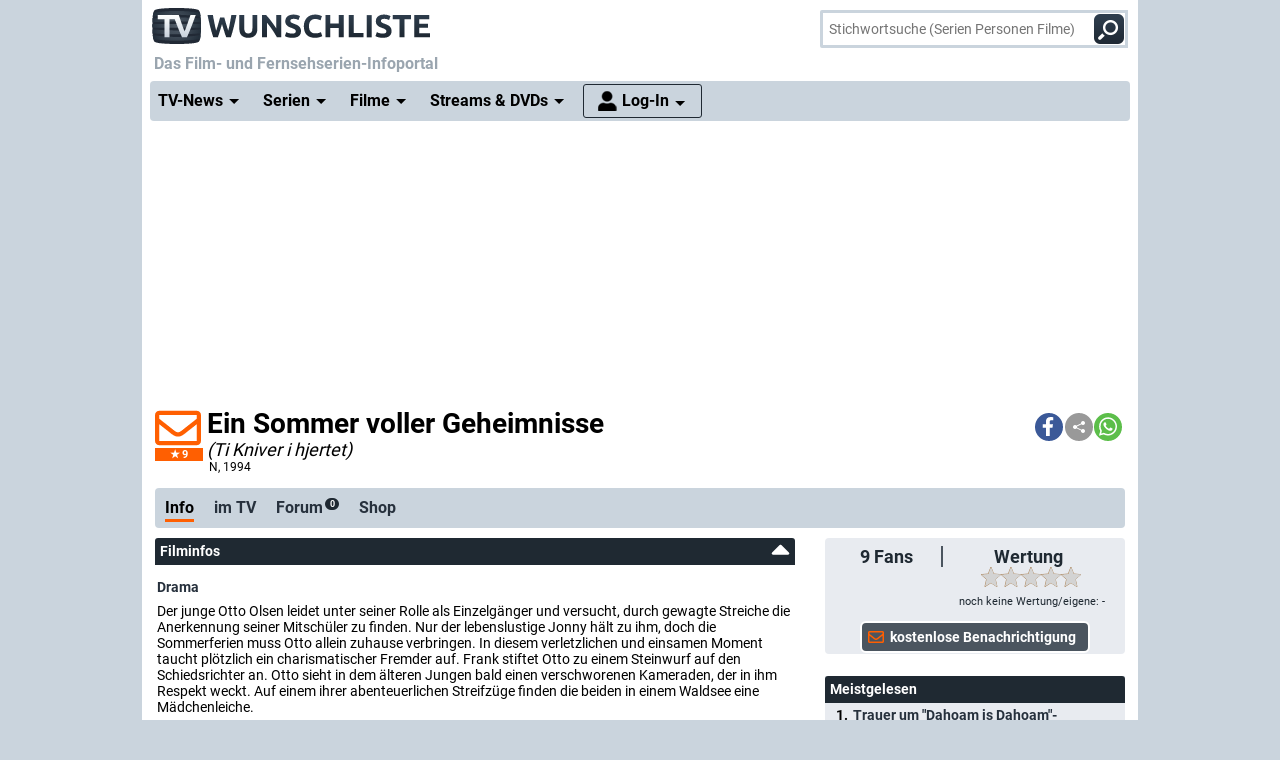

--- FILE ---
content_type: text/html; charset="utf-8";
request_url: https://www.wunschliste.de/spielfilm/ein-sommer-voller-geheimnisse
body_size: 17591
content:
<!DOCTYPE HTML>
<html lang=de>
<head>
<script>!function(){var e=localStorage.getItem("theme"),t=window.matchMedia("(prefers-color-scheme: dark)").matches,t=e||(t?"dark":"light");document.documentElement.classList.add(t+"mode")}();</script>
<title>Ein Sommer voller Geheimnisse N, 1994 Streams, TV-Termine, News, DVDs TV Wunschliste</title>
<meta http-equiv="Content-Type" content="text/html; charset=utf-8"><meta charset="utf-8"><link rel="preconnect" href="https://bilder.wunschliste.de"><link rel="dns-prefetch" href="https://bilder.wunschliste.de"><meta http-equiv="X-UA-Compatible" content="IE=edge,chrome=1"><meta name="viewport" content="width=device-width, initial-scale=1, minimum-scale=1"><meta name="language" content="de"><meta name="google-site-verification" content="PfE-dOWSWb0nMvSxkHT7bIJdmoNbXCv1Ho4qR5SA07Y"><meta name="theme-color" content="#cad4dd" /><meta name="color-scheme" content="light dark"><meta property="og:site_name" content="TV Wunschliste" /><meta property="og:locale" content="de_DE" /><meta name="viewport" content="width=device-width, initial-scale=1, minimum-scale=1"><meta name="mobile-web-app-capable" content="yes"><meta name="apple-mobile-web-app-capable" content="yes"><meta name="apple-mobile-web-app-status-bar-style" content="black"><meta name="apple-mobile-web-app-title" content="TV Wunschliste"><meta name="application-name" content="TV Wunschliste"><meta name="msapplication-TileColor" content="#ffffff" /><meta name="msapplication-TileImage" content="//bilder.wunschliste.de/wl/gfx/icons/mstile-144x144.png" /><meta name="msapplication-square70x70logo" content="//bilder.wunschliste.de/wl/gfx/icons/mstile-70x70.png" /><meta name="msapplication-square150x150logo" content="//bilder.wunschliste.de/wl/gfx/icons/mstile-150x150.png" /><meta name="msapplication-wide310x150logo" content="//bilder.wunschliste.de/wl/gfx/icons/mstile-310x150.png" /><meta name="msapplication-square310x310logo" content="//bilder.wunschliste.de/wl/gfx/icons/mstile-310x310.png" /><link rel="shortcut icon" href="//bilder.wunschliste.de/wl/favicon.ico"><link rel="icon" type="image/svg+xml" href="//bilder.wunschliste.de/wl/favicon.svg" sizes="any"><link rel="icon" type="image/png" href="//bilder.wunschliste.de/wl/favicon.png"><link rel="icon" type="image/png" href="//bilder.wunschliste.de/wl/gfx/icons/favicon-32x32.png" sizes="32x32" /><link rel="icon" type="image/png" href="//bilder.wunschliste.de/wl/gfx/icons/favicon-16x16.png" sizes="16x16" /><link rel="apple-touch-icon" sizes="192x192" href="//bilder.wunschliste.de/wl/gfx/icons/apple-touch-icon-192x192.png" /><link rel="apple-touch-icon" sizes="144x144" href="//bilder.wunschliste.de/wl/gfx/icons/apple-touch-icon-144x144.png" /><link rel="apple-touch-icon" sizes="114x114" href="//bilder.wunschliste.de/wl/gfx/icons/apple-touch-icon-114x114.png" /><link rel="apple-touch-icon" sizes="72x72" href="//bilder.wunschliste.de/wl/gfx/icons/apple-touch-icon-72x72.png" /><link rel="apple-touch-icon" sizes="57x57" href="//bilder.wunschliste.de/wl/gfx/icons/apple-touch-icon-57x57.png" /><link rel="ALTERNATE" type="application/rss+xml" title="Serienstarts und DVD-Releases (RSS)" href="//api.wunschliste.de/rss.pl"><link rel="ALTERNATE" type="application/atom+xml" title="Serienstarts und DVD-Releases (Atom)" href="//api.wunschliste.de/atom.pl"><link rel="ALTERNATE" type="application/rss+xml" title="TV-News (RSS)" href="//api.wunschliste.de/rss.pl?news=1"><link rel="ALTERNATE" type="application/atom+xml" title="TV-News (Atom)" href="//api.wunschliste.de/atom.pl?news=1"><link rel="search" type="application/opensearchdescription+xml" title="TV Wunschliste" href="//www.wunschliste.de/ssearch.xml"><link rel="manifest" href="//bilder.wunschliste.de/wl/manifest.20240409.json"><meta name="apple-mobile-web-app-title" content="TV Wunschliste"><meta name="application-name" content="TV Wunschliste"><meta name="msapplication-TileColor" content="#cad4dd"><script>(function(){try{var theme=localStorage.getItem('theme');if(!theme){if(window.matchMedia&&window.matchMedia('(prefers-color-scheme: dark)').matches){theme='dark'}else{theme='light'}}document.documentElement.setAttribute('data-theme',theme)}catch(e){}})();</script>
<link rel="stylesheet" href="//bilder.wunschliste.de/wl/css/wl.min.2025-12-02.css">
<link rel="preload" href="//bilder.wunschliste.de/wl/css/lazy.css" as="style" onload="this.onload=null;this.rel='stylesheet'">
<style type="text/css">@font-face{font-display:swap;font-family:Roboto;font-style:normal;font-weight:400;src:url(//bilder.wunschliste.de/wl/fonts/roboto-v20-latin-regular.eot);src:local('Roboto'),local('Roboto-Regular'),url(//bilder.wunschliste.de/wl/fonts/roboto-v20-latin-regular.eot?#iefix) format('embedded-opentype'),url(//bilder.wunschliste.de/wl/fonts/roboto-v20-latin-regular.woff2) format('woff2'),url(//bilder.wunschliste.de/wl/fonts/roboto-v20-latin-regular.woff) format('woff'),url(//bilder.wunschliste.de/wl/fonts/roboto-v20-latin-regular.ttf) format('truetype'),url(//bilder.wunschliste.de/wl/fonts/roboto-v20-latin-regular.svg#Roboto) format('svg')}@font-face{font-display:swap;font-family:Roboto;font-style:normal;font-weight:700;src:url(//bilder.wunschliste.de/wl/fonts/roboto-v20-latin-700.eot);src:local('Roboto Bold'),local('Roboto-Bold'),url(//bilder.wunschliste.de/wl/fonts/roboto-v20-latin-700.eot?#iefix) format('embedded-opentype'),url(//bilder.wunschliste.de/wl/fonts/roboto-v20-latin-700.woff2) format('woff2'),url(//bilder.wunschliste.de/wl/fonts/roboto-v20-latin-700.woff) format('woff'),url(//bilder.wunschliste.de/wl/fonts/roboto-v20-latin-700.ttf) format('truetype'),url(//bilder.wunschliste.de/wl/fonts/roboto-v20-latin-700.svg#Roboto) format('svg')}</style>
<script async="async" type="text/javascript" src="//bilder.wunschliste.de/wl/js/wl.min.2025-11-27.js"></script>
<script async="async" src="//bilder.wunschliste.de/wl/js/IMF_WL_Framework_2025-12-08.js"></script><script async="async" src="//bilder.wunschliste.de/wl/js/IMF_WL_Framework_Mapping_ROS_2025-12-08.js"></script><script>function wl_adunit(e,t){if(window.matchMedia("(max-width: 900px)").matches)var a=t;else a=e;if(a){var i=document.getElementsByTagName("script"),d=i[i.length-1],n=document.createElement("div");n.id=a,d.parentNode.insertBefore(n,d);var l=document.createElement("div");l.id=a+"-label",l.classList.add("werbemittel-label"),d.parentNode.insertBefore(l,n)}}window.googletag=window.googletag||{},window.googletag.cmd=window.googletag.cmd||[],window.adHandler=window.adHandler||{},adHandler.ppid='',window.adHandler.cmd=window.adHandler.cmd||[],adHandler.cmd.push(function(){adHandler.service.setTargeting("channel",""),adHandler.service.setTargeting("pagetype",""),adHandler.service.setTargeting("series",""),adHandler.service.addConsentCallback(function(){adHandler.service.request()})}),window.googletag.cmd.push(function(){googletag.pubads().addEventListener("slotRenderEnded",function(e){var d=e.slot,t=d.getSlotElementId();console.log("Slot",t,"finished rendering (empty:",e.isEmpty+")");var n=document.getElementById(t);if(n.parentNode.style.height=n.offsetHeight+"px",e.isEmpty&&"wl_d_header_2"==t){var a=document.getElementById(t+"_wrapper");a.innerHTML=fallback_slot(t)}else"wl_d_header_2"!=n&&setTimeout("var div=document.getElementById('"+t+"');div.parentNode.style.height=(div.offsetHeight)+'px';",3e3)}),googletag.pubads().addEventListener("slotResponseReceived",function(e){var d=e.slot.getSlotElementId(),t=new Date;if(console.log(t.toString()+" slotResponseReceived: "+d),"wl_m_sticky"==d){document.getElementById(d);setTimeout("addx_sticky();",3e3)}})});var adHandler=adHandler||{cmd:[]};adHandler.cmd.push(function(){-1!==navigator.userAgent.indexOf("Firefox/")&&adHandler.service.getAdUnitsForCurrentMapping().forEach(function(a){a.amazonEnabled=!1}),adHandler.service.request()});var adHandler=adHandler||{cmd:[]};adHandler.disableConsentManagement=!1;</script><!-- $framework -->
<script>
!function(t){"use strict";t.loadCSS||(t.loadCSS=function(){});var e=loadCSS.relpreload={};if(e.support=function(){var e;try{e=t.document.createElement("link").relList.supports("preload")}catch(a){e=!1}return function(){return e}}(),e.bindMediaToggle=function(t){function e(){t.media=a}var a=t.media||"all";t.addEventListener?t.addEventListener("load",e):t.attachEvent&&t.attachEvent("onload",e),setTimeout(function(){t.rel="stylesheet",t.media="only x"}),setTimeout(e,3e3)},e.poly=function(){if(!e.support())for(var a=t.document.getElementsByTagName("link"),n=0;n<a.length;n++){var o=a[n];"preload"!==o.rel||"style"!==o.getAttribute("as")||o.getAttribute("data-loadcss")||(o.setAttribute("data-loadcss",!0),e.bindMediaToggle(o))}},!e.support()){e.poly();var a=t.setInterval(e.poly,500);t.addEventListener?t.addEventListener("load",function(){e.poly(),t.clearInterval(a)}):t.attachEvent&&t.attachEvent("onload",function(){e.poly(),t.clearInterval(a)})}"undefined"!=typeof exports?exports.loadCSS=loadCSS:t.loadCSS=loadCSS}("undefined"!=typeof global?global:this);
window.addEventListener('beforeinstallprompt', (e)=>{e.preventDefault();});
if ('serviceWorker' in navigator) {	if (!navigator.serviceWorker.controller) {	navigator.serviceWorker.register('/service-worker.js', {scope: '/'});}}
function stripe_slide(e){document.getElementById("stripe"+e).display="none",j=Math.abs(e-1),document.getElementById("stripe"+e).display="block",slideHandler=setTimeout("stripe_slide(j);",1e4)}var i,j;
</script>
<meta name="twitter:card" content="summary_large_image"><meta name="twitter:site" content="@tvwunschliste"><meta name="twitter:creator" content="@tvwunschliste"><meta name="twitter:title" content="Ein Sommer voller Geheimnisse"><meta name="twitter:description" content=""><meta property="og:title" content="Ein Sommer voller Geheimnisse"><meta property="og:description" content=""><meta property="og:site_name" content="TV Wunschliste"><meta property="og:image:width" content="300"><meta property="og:image:height" content="160"><meta property="og:type" content="video.tv_show"><link rel="stylesheet" type="text/css" href="//bilder.wunschliste.de/wl/css/links.min.2025-12-02.css"><script type="text/javascript">var auth_ok=0;var csrfToken;</script></head>
<body>
<script>
window.gdprAppliesGlobally=true;if(!("cmp_id" in window)){window.cmp_id=37042}if(!("cmp_params" in window)){window.cmp_params=""}if(!("cmp_host" in window)){window.cmp_host="c.delivery.consentmanager.net"}if(!("cmp_cdn" in window)){window.cmp_cdn="cdn.consentmanager.net"}if(!("cmp_proto" in window)){window.cmp_proto="https:"}window.cmp_getsupportedLangs=function(){var b=["DE","EN","FR","IT","NO","DA","FI","ES","PT","RO","BG","ET","EL","GA","HR","LV","LT","MT","NL","PL","SV","SK","SL","CS","HU","RU","SR","ZH","TR","UK","AR","BS"];if("cmp_customlanguages" in window){for(var a=0;a<window.cmp_customlanguages.length;a++){b.push(window.cmp_customlanguages[a].l.toUpperCase())}}return b};window.cmp_getRTLLangs=function(){return["AR"]};window.cmp_getlang=function(j){if(typeof(j)!="boolean"){j=true}if(j&&typeof(cmp_getlang.usedlang)=="string"&&cmp_getlang.usedlang!==""){return cmp_getlang.usedlang}var g=window.cmp_getsupportedLangs();var c=[];var f=location.hash;var e=location.search;var a="languages" in navigator?navigator.languages:[];if(f.indexOf("cmplang=")!=-1){c.push(f.substr(f.indexOf("cmplang=")+8,2).toUpperCase())}else{if(e.indexOf("cmplang=")!=-1){c.push(e.substr(e.indexOf("cmplang=")+8,2).toUpperCase())}else{if("cmp_setlang" in window&&window.cmp_setlang!=""){c.push(window.cmp_setlang.toUpperCase())}else{if(a.length>0){for(var d=0;d<a.length;d++){c.push(a[d])}}}}}if("language" in navigator){c.push(navigator.language)}if("userLanguage" in navigator){c.push(navigator.userLanguage)}var h="";for(var d=0;d<c.length;d++){var b=c[d].toUpperCase();if(g.indexOf(b)!=-1){h=b;break}if(b.indexOf("-")!=-1){b=b.substr(0,2)}if(g.indexOf(b)!=-1){h=b;break}}if(h==""&&typeof(cmp_getlang.defaultlang)=="string"&&cmp_getlang.defaultlang!==""){return cmp_getlang.defaultlang}else{if(h==""){h="EN"}}h=h.toUpperCase();return h};(function(){var n=document;var p=window;var f="";var b="_en";if("cmp_getlang" in p){f=p.cmp_getlang().toLowerCase();if("cmp_customlanguages" in p){for(var h=0;h<p.cmp_customlanguages.length;h++){if(p.cmp_customlanguages[h].l.toUpperCase()==f.toUpperCase()){f="en";break}}}b="_"+f}function g(e,d){var l="";e+="=";var i=e.length;if(location.hash.indexOf(e)!=-1){l=location.hash.substr(location.hash.indexOf(e)+i,9999)}else{if(location.search.indexOf(e)!=-1){l=location.search.substr(location.search.indexOf(e)+i,9999)}else{return d}}if(l.indexOf("&")!=-1){l=l.substr(0,l.indexOf("&"))}return l}var j=("cmp_proto" in p)?p.cmp_proto:"https:";var o=["cmp_id","cmp_params","cmp_host","cmp_cdn","cmp_proto"];for(var h=0;h<o.length;h++){if(g(o[h],"%%%")!="%%%"){window[o[h]]=g(o[h],"")}}var k=("cmp_ref" in p)?p.cmp_ref:location.href;var q=n.createElement("script");q.setAttribute("data-cmp-ab","1");var c=g("cmpdesign","");var a=g("cmpregulationkey","");q.src=j+"//"+p.cmp_host+"/delivery/cmp.php?id="+p.cmp_id+"&h="+encodeURIComponent(k)+(c!=""?"&cmpdesign="+encodeURIComponent(c):"")+(a!=""?"&cmpregulationkey="+encodeURIComponent(a):"")+("cmp_params" in p?"&"+p.cmp_params:"")+(n.cookie.length>0?"&__cmpfcc=1":"")+"&l="+f.toLowerCase()+"&o="+(new Date()).getTime();q.type="text/javascript";q.async=true;if(n.currentScript){n.currentScript.parentElement.appendChild(q)}else{if(n.body){n.body.appendChild(q)}else{var m=n.getElementsByTagName("body");if(m.length==0){m=n.getElementsByTagName("div")}if(m.length==0){m=n.getElementsByTagName("span")}if(m.length==0){m=n.getElementsByTagName("ins")}if(m.length==0){m=n.getElementsByTagName("script")}if(m.length==0){m=n.getElementsByTagName("head")}if(m.length>0){m[0].appendChild(q)}}}var q=n.createElement("script");q.src=j+"//"+p.cmp_cdn+"/delivery/js/cmp"+b+".min.js";q.type="text/javascript";q.setAttribute("data-cmp-ab","1");q.async=true;if(n.currentScript){n.currentScript.parentElement.appendChild(q)}else{if(n.body){n.body.appendChild(q)}else{var m=n.getElementsByTagName("body");if(m.length==0){m=n.getElementsByTagName("div")}if(m.length==0){m=n.getElementsByTagName("span")}if(m.length==0){m=n.getElementsByTagName("ins")}if(m.length==0){m=n.getElementsByTagName("script")}if(m.length==0){m=n.getElementsByTagName("head")}if(m.length>0){m[0].appendChild(q)}}}})();window.cmp_addFrame=function(b){if(!window.frames[b]){if(document.body){var a=document.createElement("iframe");a.style.cssText="display:none";a.name=b;document.body.appendChild(a)}else{window.setTimeout(window.cmp_addFrame,10,b)}}};window.cmp_rc=function(h){var b=document.cookie;var f="";var d=0;while(b!=""&&d<100){d++;while(b.substr(0,1)==" "){b=b.substr(1,b.length)}var g=b.substring(0,b.indexOf("="));if(b.indexOf(";")!=-1){var c=b.substring(b.indexOf("=")+1,b.indexOf(";"))}else{var c=b.substr(b.indexOf("=")+1,b.length)}if(h==g){f=c}var e=b.indexOf(";")+1;if(e==0){e=b.length}b=b.substring(e,b.length)}return(f)};window.cmp_stub=function(){var a=arguments;__cmapi.a=__cmapi.a||[];if(!a.length){return __cmapi.a}else{if(a[0]==="ping"){if(a[1]===2){a[2]({gdprApplies:gdprAppliesGlobally,cmpLoaded:false,cmpStatus:"stub",displayStatus:"hidden",apiVersion:"2.0",cmpId:31},true)}else{a[2]({gdprAppliesGlobally:gdprAppliesGlobally,cmpLoaded:false},true)}}else{if(a[0]==="getUSPData"){a[2]({version:1,uspString:window.cmp_rc("")},true)}else{if(a[0]==="getTCData"){__cmapi.a.push([].slice.apply(a))}else{if(a[0]==="addEventListener"||a[0]==="removeEventListener"){__cmapi.a.push([].slice.apply(a))}else{if(a.length==4&&a[3]===false){a[2]({},false)}else{__cmapi.a.push([].slice.apply(a))}}}}}}};window.cmp_msghandler=function(d){var a=typeof d.data==="string";try{var c=a?JSON.parse(d.data):d.data}catch(f){var c=null}if(typeof(c)==="object"&&c!==null&&"__cmpCall" in c){var b=c.__cmpCall;window.__cmp(b.command,b.parameter,function(h,g){var e={__cmpReturn:{returnValue:h,success:g,callId:b.callId}};d.source.postMessage(a?JSON.stringify(e):e,"*")})}if(typeof(c)==="object"&&c!==null&&"__cmapiCall" in c){var b=c.__cmapiCall;window.__cmapi(b.command,b.parameter,function(h,g){var e={__cmapiReturn:{returnValue:h,success:g,callId:b.callId}};d.source.postMessage(a?JSON.stringify(e):e,"*")})}if(typeof(c)==="object"&&c!==null&&"__uspapiCall" in c){var b=c.__uspapiCall;window.__uspapi(b.command,b.version,function(h,g){var e={__uspapiReturn:{returnValue:h,success:g,callId:b.callId}};d.source.postMessage(a?JSON.stringify(e):e,"*")})}if(typeof(c)==="object"&&c!==null&&"__tcfapiCall" in c){var b=c.__tcfapiCall;window.__tcfapi(b.command,b.version,function(h,g){var e={__tcfapiReturn:{returnValue:h,success:g,callId:b.callId}};d.source.postMessage(a?JSON.stringify(e):e,"*")},b.parameter)}};window.cmp_setStub=function(a){if(!(a in window)||(typeof(window[a])!=="function"&&typeof(window[a])!=="object"&&(typeof(window[a])==="undefined"||window[a]!==null))){window[a]=window.cmp_stub;window[a].msgHandler=window.cmp_msghandler;window.addEventListener("message",window.cmp_msghandler,false)}};window.cmp_addFrame("__cmapiLocator");window.cmp_addFrame("__cmpLocator");window.cmp_addFrame("__uspapiLocator");window.cmp_addFrame("__tcfapiLocator");window.cmp_setStub("__cmapi");window.cmp_setStub("__cmp");window.cmp_setStub("__tcfapi");window.cmp_setStub("__uspapi");
window.__tcfapi("addEventListener",2,function(e){function t(){dataLayer.push(arguments)}if("useractioncomplete"===e.eventStatus||"tcloaded"===e.eventStatus){for(var a=!0,n=1;10>=n;n++)if("undefined"==typeof e.purpose.consents[n]||1!=e.purpose.consents[n]){a=!1;break}if(console.log(a),a){var o=document.createElement("script");o.src="https://www.googletagmanager.com/gtag/js?id=UA-27690360-1",document.querySelector("head").appendChild(o),window.dataLayer=window.dataLayer||[],t("js",new Date),t("config","UA-27690360-1",{anonymize_ip:!0}),t("config","G-3G9MRXZQ2H",{anonymize_ip:!0});consentGiven=true;}else{fallback_slot("wl_d_header_2");consentGiven=false}}});
</script>
<ins id="werbemittel-wl_sticky"><div id="wl_m_sticky"></div></ins>
<div class="ad_container" id="wl_d_header_1_wrapper"><div id="wl_d_header_1"><script>wl_adunit('wl_d_header_1',null);</script></div></div><!-- $ad_banner -->
<header id="head" class="sticky">
	<div id="logo">
		<a href="/main" class="logo-home-link" onClick="gtag('event', 'wl_logo', {'event_category': wl_seitencode, 'event_label': wl_ext_id});" alt="zur Startseite" title="zur Startseite"></a>
	</div>
<script type="text/javascript">if ("sendBeacon" in navigator) { var wlBeacon={ref:"wunschliste",seite:"spielfilm",spielfilm:87907,beacon:1};var url = "https://www.imfernsehen.de/z/z.inc.php";var formData = new FormData();for (var key in wlBeacon) { formData.append(key, wlBeacon[key]);console.log(wlBeacon[key]); } navigator.sendBeacon(url, formData);}</script><noscript><img crossorigin src="//t.wunschliste.de/?ref=wunschliste&spielfilm=87907&seite=spielfilm&timestamp=2025-12-15%2004:39:10&amp;noscript=1" alt="" width="1" height="1"></noscript><div id="suche"><form method="post" action="/suche"><input type="search" placeholder="Stichwortsuche (Serien Personen Filme)" name="query" autocomplete="off" id="suchbox"><span class="no-smartphone"><button class="icon-suche"></button></span><span class="smartphone"><span class="icon-suche"></span></span><div id="suche_wait" class="spinner"><div class="bounce1"></div><div class="bounce2"></div><div class="bounce3"></div></div></form></div></header>
<div id="headtext">
	<span>Das Film- und Fernsehserien-Infoportal</span>
</div>
<div id="cssmenu" class="sticky">
<ul><li class="active has-sub"><a href="/tvnews"><span>TV-News</span></a><ul><li><a href="/tvnews"><span>News</span></a></li><li><a href="/specials"><span>Specials</span></a></li><li><a href="/specials/tvkritik"><span>Reviews</span></a></li></ul></li><li class="active has-sub"><a href="/serien/A"><span>Serien</span></a><ul><li><a href="/serien/A"><span>Serien A-Z</span></a></li><li><a href="/updates/tag/0"><span>Serienstarts</span></a></li><li><a href="/charts"><span>Charts</span></a><li><a href="/serien/neu"><span>Neue Serien</span></a></ul></li><li class="active has-sub"><a href="/spielfilme/A"><span>Filme</span></a><ul><li><a href="/spielfilme/A"><span>Spielfilme A-Z</span></a></li><li><a href="/spielfilme/updates"><span>Starts &amp; Premieren</span></a></li><li><a href="/spielfilme/charts/alltime"><span>Charts</span></a><li><a href="/spielfilme/neu"><span>Neue Filme</span></a></ul></li><li class="active has-sub"><a><span>Streams &amp; DVDs</span></a><ul><li><a href="/videos/anbieter"><span>Serien &amp; Filme</span></a></li><li><a href="/updates/streams"><span>Streaming-Starts</span></a></li><li><a href="/shop"><span>DVDs &amp; Blu-rays</span></a></li></ul></li>
<li id="nav_login" class="active has-sub"><a href="/login"><span>Log-In</span></a><ul><li><a href="/login"><span>Anmeldung</span></a></li><li><a href="/login/registrieren"><span>Registrierung</span></a></li><li><a href="/login/passwort"><span>Passwort vergessen</span></a></li></ul></li></ul>
</div>
<div id="seite_aussen_2">
<div id="seite_2" $opt_rdfa1>
<div id="mainbody">
<div id="billboard">
<div class="ad_container absatz" id="wl_d_header_2_wrapper"><div id="wl_d_header_2"><script>wl_adunit('wl_d_header_2',null);</script></div></div><!-- $ad_billboard -->
</div>
<div id="layer_login" class="modalDialog modalDialogStyle"><div><h3>Log-In f&uuml;r "Meine Wunschliste"<a onClick="closemodal();" title="Schlie&szlig;en"><span class="close"></span></a></h3><ul><form method="POST" action="https://www.wunschliste.de/login" name="Anmeldung2"><input type="HIDDEN" name="login" value="1"><input type="HIDDEN" name="modus" value="1"><input type="HIDDEN" name="from_url" value="spielfilm/ein-sommer-voller-geheimnisse"><li class="label">E-Mail-Adresse</li><li class="input_line"><input type="email" name="email" placeholder="E-Mail-Adresse oder Username" maxlength="100" required></li><li class="label">Passwort</li><li class="input_line"><input type="password" name="passwort" placeholder="Passwort (8-128 Zeichen)" maxlength="128" required></li><li class="label"><label for="setpermanentcookie">Log-In merken</label></li><li style="min-height:30px;"><input type="checkbox" name="setpermanentcookie" checked="checked" id="setpermanentcookie"></li><li class="label"></li><li><button type="SUBMIT">Log-In</button></li><li class="fussnav"><a href="https://www.wunschliste.de/login/registrieren">Neu registrieren</a> | <a href="https://www.wunschliste.de/login" onclick="jump('layer_passwort');return false;">Passwort vergessen</a></li></form></ul></div></div><div id="layer_passwort" class="modalDialog modalDialogStyle"><div><h3>Passwort vergessen<a onClick="closemodal();" title="Schlie&szlig;en"><span class="close"></span></a></h3><ul class="text"><form method="POST" action="https://www.wunschliste.de/login" name="Anmeldung3"><input type="HIDDEN" name="login" value="1"><input type="HIDDEN" name="modus" value="23"><li>Bitte trage Deine E-Mail-Adresse ein, damit wir Dir ein neues Passwort zuschicken k&ouml;nnen:</li><li class="input_line"><input type="email" name="email" placeholder="E-Mail-Adresse oder Username" maxlength="100" required> <button type="SUBMIT">neues Passwort anfordern</button></li><li class="fussnav"><a href="https://www.wunschliste.de/login" onclick="jump('layer_login');return false;">Log-In</a> | <a href="https://www.wunschliste.de/login/registrieren">Neu registrieren</a></li></form></ul></div></div><div id="layer_benachrichtigung" class="modalDialog modalDialogStyle"><div><h3>Registrierung zur E-Mail-Benachrichtigung<a onClick="closemodal();" title="Schlie&szlig;en"><span class="close"></span></a></h3><ul class="text" id="benachrichtigung_submit"><li><h4>Anmeldung zur kostenlosen TV-Termin-Benachrichtigung f&uuml;r <em id="entry_titel"></em></h4></li><li class="label">E-Mail-Adresse</li><li class="input_line"><input type="email" name="email" id="email" placeholder="E-Mail-Adresse" maxlength="100" required></li><li class="label check"><input type="checkbox" name="benachrichtigung1" id="benachrichtigung1" checked="checked"></li><li class="opt_text"><label for="benachrichtigung1">sobald ein neuer Termin feststeht (ca. 3-6 Wochen vorher)</label></li><li class="label check"><input type="checkbox" name="benachrichtigung2" id="benachrichtigung2" checked="checked"></li><li class="opt_text"><label for="benachrichtigung2">einen Tag vor der Ausstrahlung</label></li><li class="label check"><input type="checkbox" name="watchlist" id="watchlist" checked="checked"></li><li class="opt_text"><label for="watchlist">t&auml;glich im "TV-Planer" f&uuml;r alle ausgew&auml;hlten Serien und Filme</label></li><li class="label check"><input type="checkbox" name="newsletter" id="newsletter" checked="checked"></li><li class="opt_text"><label for="newsletter">w&ouml;chentlich im Newsletter mit allen Serienstarts der Woche (&Auml;derung/L&ouml;schung ist jederzeit unter www.wunschliste.de/login m&ouml;glich)</label></li><li id="opt_in_hinweis"></li><li class="label check"><input type="checkbox" name="opt_in" id="opt_in"></li><li class="opt_text" style="font-size:12px;"><label for="opt_in">Ich willige ein, dass ich kostenlos per E-Mail informiert werde. Diese Benachrichtigungen (z.B. TV-Sendetermine, Streaming-Tipps und Medien-Neuerscheinungen) k&ouml;nnen jederzeit ge&auml;ndert und deaktiviert werden. Mit der Speicherung meiner personenbezogenen Daten bin ich einverstanden. Eine Weitergabe an Dritte erfolgt nicht. Ich kann die Einwilligung jederzeit per E-Mail an <strong>kontakt@imfernsehen.de</strong> oder per Brief an die <strong>imfernsehen GmbH & Co. KG, Aachener Stra&szlig;e 364-370, 50933 K&ouml;ln</strong> widerrufen. Die <a href="https://www.wunschliste.de/datenschutz" target="_blank" onClick="window.open(this.href,'Datenschutz','toolbar=no,menubar=no,location=no,scrollbar=yes,height=800,width=1060');return false;" data-event-category-none data-no-on-check >Datenschutzerkl&auml;rung</a> habe ich zur Kenntnis genommen und erkl&auml;re dazu mein Einverst&auml;ndnis.</label></li><li class="stext">F&uuml;r eine vollst&auml;ndige und rechtzeitige Benachrichtigung &uuml;bernehmen wir keine Garantie.</li><li class="upfront label"></li><li><button type="SUBMIT" onClick="if(document.getElementById('opt_in').checked==0){document.getElementById('opt_in_hinweis').innerHTML='Bitte best&auml;tigen Sie die Einwilligung zur Datenspeicherung.'}else{var opt=(document.getElementById('benachrichtigung1').checked?'1':'0')+(document.getElementById('benachrichtigung2').checked?'1':'0')+(document.getElementById('watchlist').checked?'1':'0')+(document.getElementById('newsletter').checked?'1':'0')+(document.getElementById('opt_in').checked?'1':'0')+entry_id;cregister('benachrichtigung',document.getElementById('email').value,opt,'spielfilm/ein-sommer-voller-geheimnisse');}return false;" class="hl">anmelden/registrieren</button></li><li class="fussnav"><a href="/login/faq" target="wunschliste">Fragen &amp; Antworten</a></li></ul></div></div><div id="top" class="sticky"><span id="star87907_href" class="star" alt="Klick den Umschlag, um eine kostenlose E-Mail-Benachrichtigung anzufordern, die Dich über alle zukünftigen TV-Termine informiert." title="Klick den Umschlag, um eine kostenlose E-Mail-Benachrichtigung anzufordern, die Dich über alle zukünftigen TV-Termine informiert." onClick="jump('layer_benachrichtigung');return false;"><span id="star87907" class="star_star anmelden"></span><fans>9</fans></span><script>var t=window.location.href;var r=document.title;var shareData={title:r,text:r,url:t};if(navigator.share && navigator.canShare(shareData)){document.write('<div class="shariff" data-services="[&quot;facebook&quot;,&quot;teilen&quot;,&quot;whatsapp&quot;]" data-button-style="icon"></div>')}else{document.write('<div class="shariff" data-services="[&quot;facebook&quot;,&quot;twitter&quot;,&quot;whatsapp&quot;]" data-button-style="icon"></div>')};</script><headline><h1>Ein Sommer voller Geheimnisse</h1><h4><span class="originaltitel">(Ti Kniver i hjertet)&nbsp;</span><span class="produktion"><span title="Norwegen">N</span>, 1994</span></h4></headline></div><div class="absatz"></div><div id="subnav" class="sticky"><div class="balken"><ul><li class="aktiv" id="balken_infos"><a href="#head" onClick="balken_highlight('balken_infos');"><span>Info</span></a></li><li id="balken_tv"><a href="#tv" title="Ein Sommer voller Geheimnisse im TV" onClick="balken_highlight('balken_tv');">im TV</span></a></li><li id="balken_forum"><a href="#forum" title="Kommentare, Erinnerungen, Forum zu Ein Sommer voller Geheimnisse" onClick="balken_highlight('balken_forum');"><span>Forum<span class="smallcounter">0</span></span></a></li><li id="balken_shop"><a href="#shop" title="Ein Sommer voller Geheimnisse DVDs, Blu-ray, Bücher" onClick="balken_highlight('balken_shop');"><span>Shop</span></a></li></ul></div></div><div class="contentbox" itemscope itemtype="//schema.org/Book" id="wertung"><ul><li id="kw_1"><span ></span><span id="fans"><fans>9</fans> Fans</span></li><li id="kw_2"><span id="serienwertung">Wertung</span><span id="serienwertung_b"><span id="serienwertung_stars" class="jq-stars" title="Spielfilmwertung: -">0 87907</span><script type="text/javascript">var res=document.getElementById("serienwertung_stars").innerHTML.split(" ");document.getElementById("serienwertung_stars").innerHTML='';window.addEventListener("load",function(){if(auth_ok){$("#serienwertung_stars").starRating({initialRating:res[0],strokeColor:'#894a00',strokeWidth:10,starSize:20,useFullStars:true,callback:function(currentRating){uw(res[1],'/ajax/wertung.pl?s='+res[1]+'&wertung='+currentRating+'&typ=spielfilm')}});}else{$("#serienwertung_stars").starRating({initialRating:res[0],strokeColor:'#894a00',strokeWidth:10,starSize:20,readOnly:true,useFullStars:true});}});</script><span id="serienwertung_wertung"><span class="small no-smartphone">noch keine Wertung</span><span id="serienwertung_eigenewertung">eigene: -</span></span></li><li id="kw_3"><v id="benachrichtigung_87907" onClick="jump('layer_benachrichtigung');return false;"><span class="star_star anmelden"></span></v></li></ul></div><div id="left"><h3 id="info">Filminfos<a href="#headtext" class="totop"><span class="caret-up"></span></a></h3><div class="text"><div id="text_inhalt"><div><div id="text_inhalt_innen" class="absatz"><div class="absatz"><strong><a href="/spielfilme/drama">Drama</a></strong></div>Der junge Otto Olsen leidet unter seiner Rolle als Einzelg&auml;nger und versucht, durch gewagte Streiche die Anerkennung seiner Mitsch&uuml;ler zu finden. Nur der lebenslustige Jonny h&auml;lt zu ihm, doch die Sommerferien muss Otto allein zuhause verbringen. In diesem verletzlichen und einsamen Moment taucht pl&ouml;tzlich ein charismatischer Fremder auf. Frank stiftet Otto zu einem Steinwurf auf den Schiedsrichter an. Otto sieht in dem &auml;lteren Jungen bald einen verschworenen Kameraden, der in ihm Respekt weckt. Auf einem ihrer abenteuerlichen Streifz&uuml;ge finden die beiden in einem Waldsee eine M&auml;dchenleiche. <div class="absatz"></div>Geschockt schweigt Otto &uuml;ber den Fund. Als Otto jedoch sieht, wie sich Frank vertraulich seiner Mutter n&auml;hert, k&uuml;hlt die Freundschaft merklich ab. Auch die Nachbarn sorgen daf&uuml;r, dass Otto in diesem Sommer seine unbeschwerte Kindheit verliert. Der bigotte Hausmeister Wiik sch&uuml;chtert ihn mit religi&ouml;sen Spr&uuml;chen ein und ertappt ihn dabei, als er der attraktiven Elisabeth Sager nachsp&auml;ht. Zwischen Wiik und Frank kommt es schlie&szlig;lich zu einer Schl&auml;gerei. Otto sp&uuml;rt, dass er selbst die Verantwortung f&uuml;r sein Leben &uuml;bernehmen muss. <div class="absatz"></div>Die erste Bew&auml;hrungsprobe kommt, als sein Vater Edvard beim M&ouml;beltransport unter ein Klavier ger&auml;t und gel&auml;hmt bleibt. Der lebensfrohe und kameradschaftliche Edvard verbittert dadurch, doch Otto beginnt, sich liebevoll um ihn zu k&uuml;mmern. Er hat sich gerade auf seine neue Aufgabe als &quot;Mann im Haus&quot; eingelassen, als ihn die gr&ouml;&szlig;te &Uuml;berraschung in diesem ereignisreichen Sommer erwartet. Der geheimnisvolle Frank entpuppt sich als sein eigener Bruder...Das Spielfilmdeb&uuml;t des norwegischen Regisseurs Marius Holst wurde f&uuml;r den Oscar nominiert. Mit suggestiven Bildern und leisen Thriller-Elementen entwirft er das beeindruckende Portr&auml;t eines Jungen am Rande der Pubert&auml;t, in dem die Welt der Erwachsenen ein verwirrendes Gef&uuml;hl der Bedrohung und Verlockung ausl&ouml;st.<div class="credits">(WDR)</div></div></div></div><div id="infos"><h6 class="absatz">Daten</h6><div class="absatz">Länge: ca. 89 min.</div><div class="absatz"><table id="startdaten"><tr><td class="std1">Original-Kinostart</td><td class="std2">Fr, 05.08.1994 (N)</td></tr></table></div><div class="absatz"></div><div class="form" id="beziehungen_box"></div></div><div class="clear absatz"></div><div class="benachrichtigungsbox"><input type="hidden" name="s" value="87907"><input type="hidden" name="t" value="Ein+Sommer+voller+Geheimnisse"><span class="icon-mail"></span><div>Kostenlose Start- und Streambenachrichtigung:</div><div class="emailbox"><input type="email" name="email" id="email_form" onFocus="this.value='';" placeholder="meine@email.adresse" class="email_input"><button onClick="var entry_id='f087907';jump('layer_benachrichtigung');document.getElementById('email').value=document.getElementById('email_form').value;document.getElementById('entry_titel').innerHTML='Ein Sommer voller Geheimnisse';return false;"><i class="fas fa-forward"></i> weiter</button></div></div><div id="besetzungsliste"><div id="besetzungsliste_innen"><h6>Cast &amp; Crew</h6><ul><li class="b"><i class="w30"><a href="/person/martin-dahl-garfalk"><img data-src="//bilder.wunschliste.de/gfx/person/person.png" title="Martin Dahl Garfalk" class="default"><noscript><img src="//bilder.wunschliste.de/gfx/person/person.png" alt="Martin Dahl Garfalk" loading="lazy class="default""></noscript></a></i><label><a href="/person/martin-dahl-garfalk">Martin Dahl Garfalk</a><span>Otto</span></label></li><li class="b"><i class="w30"><a href="/person/gisken-armand"><img data-src="//bilder.wunschliste.de/gfx/person/person.png" title="Gisken Armand" class="default"><noscript><img src="//bilder.wunschliste.de/gfx/person/person.png" alt="Gisken Armand" loading="lazy class="default""></noscript></a></i><label><a href="/person/gisken-armand">Gisken Armand</a><span>Sager</span></label></li><li class="b"><i class="w30"><a href="/person/adolf-bjerke"><img data-src="//bilder.wunschliste.de/gfx/person/person.png" title="Adolf Bjerke" class="default"><noscript><img src="//bilder.wunschliste.de/gfx/person/person.png" alt="Adolf Bjerke" loading="lazy class="default""></noscript></a></i><label><a href="/person/adolf-bjerke">Adolf Bjerke</a><span>Rektor</span></label></li><li class="b"><i class="w30"><a href="/person/trond-braenne"><img data-src="//bilder.wunschliste.de/gfx/person/person.png" title="Trond Br&aelig;nne" class="default"><noscript><img src="//bilder.wunschliste.de/gfx/person/person.png" alt="Trond Br&aelig;nne" loading="lazy class="default""></noscript></a></i><label><a href="/person/trond-braenne">Trond Br&aelig;nne</a><span>Flyttegutta</span></label></li><li class="b"><i class="w30"><a href="/person/bjorn-floberg"><picture title="Bj&oslash;rn Floberg"><source srcset="https://bilder.wunschliste.de/gfx/person/b/bjorn-floberg-w-80.jpg.webp 1x, https://bilder.wunschliste.de/gfx/person/b/bjorn-floberg-w-160.jpg.webp 2x" type="image/webp"><img data-src="https://bilder.wunschliste.de/gfx/person/b/bjorn-floberg.jpg" title="Bj&oslash;rn Floberg"><noscript><img src="https://bilder.wunschliste.de/gfx/person/b/bjorn-floberg.jpg" alt="Bj&oslash;rn Floberg" loading="lazy"></noscript></picture></a></i><label><a href="/person/bjorn-floberg">Bj&oslash;rn Floberg</a><span>Wiik</span></label></li><li class="b"><i class="w30"><a href="/person/ingar-helge-gimle"><picture title="Ingar Helge Gimle"><source srcset="https://bilder.wunschliste.de/gfx/person/i/ingar-helge-gimle-w-80.jpg.webp 1x, https://bilder.wunschliste.de/gfx/person/i/ingar-helge-gimle-w-160.jpg.webp 2x" type="image/webp"><img data-src="https://bilder.wunschliste.de/gfx/person/i/ingar-helge-gimle.jpg" title="Ingar Helge Gimle"><noscript><img src="https://bilder.wunschliste.de/gfx/person/i/ingar-helge-gimle.jpg" alt="Ingar Helge Gimle" loading="lazy"></noscript></picture></a></i><label><a href="/person/ingar-helge-gimle">Ingar Helge Gimle</a><span>Gregers</span></label></li><li class="b"><i class="w30"><a href="/person/trond-halbo"><img data-src="//bilder.wunschliste.de/gfx/person/person.png" title="Trond Halbo" class="default"><noscript><img src="//bilder.wunschliste.de/gfx/person/person.png" alt="Trond Halbo" loading="lazy class="default""></noscript></a></i><label><a href="/person/trond-halbo">Trond Halbo</a><span>Jonny</span></label></li><li class="b"><i class="w30"><a href="/person/knut-haugmark"><img data-src="//bilder.wunschliste.de/gfx/person/person.png" title="Knut Haugmark" class="default"><noscript><img src="//bilder.wunschliste.de/gfx/person/person.png" alt="Knut Haugmark" loading="lazy class="default""></noscript></a></i><label><a href="/person/knut-haugmark">Knut Haugmark</a><span>Flyttegutta</span></label></li><li class="b"><i class="w30"><a href="/person/kjersti-holmen"><img data-src="//bilder.wunschliste.de/gfx/person/person.png" title="Kjersti Holmen" class="default"><noscript><img src="//bilder.wunschliste.de/gfx/person/person.png" alt="Kjersti Holmen" loading="lazy class="default""></noscript></a></i><label><a href="/person/kjersti-holmen">Kjersti Holmen</a><span>Mor</span></label></li><li class="b"><i class="w30"><a href="/person/bjoern-jenseg"><img data-src="//bilder.wunschliste.de/gfx/person/person.png" title="Bj&oslash;rn Jenseg" class="default"><noscript><img src="//bilder.wunschliste.de/gfx/person/person.png" alt="Bj&oslash;rn Jenseg" loading="lazy class="default""></noscript></a></i><label><a href="/person/bjoern-jenseg">Bj&oslash;rn Jenseg</a><span>Flyttegutta</span></label></li><li class="b"><i class="w30"><a href="/person/lasse-lindtner"><img data-src="//bilder.wunschliste.de/gfx/person/person.png" title="Lasse Lindtner" class="default"><noscript><img src="//bilder.wunschliste.de/gfx/person/person.png" alt="Lasse Lindtner" loading="lazy class="default""></noscript></a></i><label><a href="/person/lasse-lindtner">Lasse Lindtner</a><span>Ane&#39;s far</span></label></li><li class="b"><i class="w30"><a href="/person/per-oscarsson"><img data-src="//bilder.wunschliste.de/gfx/person/person.png" title="Per Oscarsson" class="default"><noscript><img src="//bilder.wunschliste.de/gfx/person/person.png" alt="Per Oscarsson" loading="lazy class="default""></noscript></a></i><label><a href="/person/per-oscarsson">Per Oscarsson</a><span>Pianostemmeren</span></label></li><li class="b"><i class="w30"><a href="/person/bernhard-ramstad"><img data-src="//bilder.wunschliste.de/gfx/person/person.png" title="Bernhard Ramstad" class="default"><noscript><img src="//bilder.wunschliste.de/gfx/person/person.png" alt="Bernhard Ramstad" loading="lazy class="default""></noscript></a></i><label><a href="/person/bernhard-ramstad">Bernhard Ramstad</a><span>Villaeter</span></label></li><li class="b"><i class="w30"><a href="/person/bjoern-sundquist"><img data-src="//bilder.wunschliste.de/gfx/person/person.png" title="Bj&oslash;rn Sundquist" class="default"><noscript><img src="//bilder.wunschliste.de/gfx/person/person.png" alt="Bj&oslash;rn Sundquist" loading="lazy class="default""></noscript></a></i><label><a href="/person/bjoern-sundquist">Bj&oslash;rn Sundquist</a><span>Bulken</span></label></li><li class="b"><i class="w30"><a href="/person/reidar-soerensen"><img data-src="//bilder.wunschliste.de/gfx/person/person.png" title="Reidar S&oslash;rensen" class="default"><noscript><img src="//bilder.wunschliste.de/gfx/person/person.png" alt="Reidar S&oslash;rensen" loading="lazy class="default""></noscript></a></i><label><a href="/person/reidar-soerensen">Reidar S&oslash;rensen</a><span>Far</span></label></li><li class="b"><i class="w30"><a href="/person/jan-devo-kornstad"><img data-src="//bilder.wunschliste.de/gfx/person/person.png" title="Jan Devo Kornstad" class="default"><noscript><img src="//bilder.wunschliste.de/gfx/person/person.png" alt="Jan Devo Kornstad" loading="lazy class="default""></noscript></a></i><label><a href="/person/jan-devo-kornstad">Jan Devo Kornstad</a><span>Frank</span></label></li><li class="b"><i class="w30"><a href="/person/karl-bomann-larsen"><img data-src="//bilder.wunschliste.de/gfx/person/person.png" title="Karl Bomann-Larsen" class="default"><noscript><img src="//bilder.wunschliste.de/gfx/person/person.png" alt="Karl Bomann-Larsen" loading="lazy class="default""></noscript></a></i><label><a href="/person/karl-bomann-larsen">Karl Bomann-Larsen</a><span>Dommeren</span></label></li><li class="b"><i class="w30"><a href="/person/pia-tellefsen"><img data-src="//bilder.wunschliste.de/gfx/person/person.png" title="Pia Tellefsen" class="default"><noscript><img src="//bilder.wunschliste.de/gfx/person/person.png" alt="Pia Tellefsen" loading="lazy class="default""></noscript></a></i><label><a href="/person/pia-tellefsen">Pia Tellefsen</a><span>Ane&#39;s mor</span></label><li class="a f">Regie: <a href="/person/marius-holst">Marius Holst</a></li><li class="a">Drehbuch: <a href="/person/lars-saabye-christensen">Lars Saabye Christensen</a>, <a href="/person/marius-holst">Marius Holst</a></li><li class="a">Produktion: <a href="/person/petter-borgli">Petter Borgli</a>, <a href="/person/petter-j-borgli">Petter J. Borgli</a></li><li class="a">Musik: <a href="/person/kjetil-bjerkestrand">Kjetil Bjerkestrand</a>, <a href="/person/magne-furuholmen">Magne Furuholmen</a></li><li class="a">Kamera: <a href="/person/philip-oegaard">Philip &Oslash;gaard</a></li><li class="a">Schnitt: <a href="/person/haakon-oeveraas">H&aring;kon &Oslash;ver&aring;s</a></li></ul></div></div></div>                                                                                                                                                                                                                                                                                                                                                                                                                                                                                                                                                                                                                                                                                                                                                                                                                                                                                                                                                                                                                                                                <h3 id="tv">im Fernsehen<a href="#headtext" class="totop"><span class="caret-up"></span></a></h3><div class="text"><script type="text/javascript">var e=new Array();</script><h6 class="clear">In Kürze:</h6><div class="hl">Keine TV-Termine in den nächsten Wochen.</div><div class="clear form"></div><div class="benachrichtigungsbox"><input type="hidden" name="s" value="87907"><input type="hidden" name="t" value="Ein+Sommer+voller+Geheimnisse"><span class="icon-mail"></span><div>Ich möchte vor dem nächsten TV-Termin kostenlos per E-Mail benachrichtigt werden:</div><div class="emailbox"><input type="email" name="email" id="email_form" onFocus="this.value='';" placeholder="meine@email.adresse" class="email_input"><button onClick="var entry_id='f087907';jump('layer_benachrichtigung');document.getElementById('email').value=document.getElementById('email_form').value;document.getElementById('entry_titel').innerHTML='Ein Sommer voller Geheimnisse';return false;"><i class="fas fa-forward"></i> weiter</button></div></div><div class="seitenmenu large form center" id="epg_history_button"><ul><li class="transparent"><a onClick="$('#epg_history_button').hide();$('#epg_history_liste').fadeIn('slow');recolor_li('provliste2');" class="link">8 bisherige TV-Termine</a></li></ul></div><div id="epg_history_liste" style="display:none"><h6 class="clear">Bisherige Ausstrahlungstermine:</h6><div class="provbuttons slim"><ul><li id="etabmenu_0" class="aktiv"><button onClick="$('#etabmenu_0').addClass('aktiv');prov_show(-1);prov_show(-39);prov_show(-21);prov_show(-3);prov_show(-32);prov_show(-17);$('#nodisplay1').fadeOut('slow')">alle anzeigen</button><li id="etabmenu_-1" class="aktiv"><button onClick="prov_hide(-39);prov_hide(-21);prov_hide(-3);prov_hide(-32);prov_hide(-17);prov_show(-1);$('#nodisplay1').fadeOut('slow');return false;" class="small" title="nur Termine auf Das Erste anzeigen"><img src="https://bilder.wunschliste.de/logos/svg-inv/1-2237eaae186b94b41d66cef2626421fe.svg" alt="Das Erste" title="Das Erste" class="stationlogo loaded" loading="lazy"></button></li><li id="etabmenu_-39" class="aktiv"><button onClick="prov_hide(-1);prov_hide(-21);prov_hide(-3);prov_hide(-32);prov_hide(-17);prov_show(-39);$('#nodisplay1').fadeOut('slow');return false;" class="small" title="nur Termine auf arte anzeigen"><img src="https://bilder.wunschliste.de/logos/hr-inv/39-1576232707.png" alt="arte" title="arte" class="stationlogo loaded" loading="lazy"></button></li><li id="etabmenu_-21" class="aktiv"><button onClick="prov_hide(-1);prov_hide(-39);prov_hide(-3);prov_hide(-32);prov_hide(-17);prov_show(-21);$('#nodisplay1').fadeOut('slow');return false;" class="small" title="nur Termine auf MDR anzeigen"><img src="https://bilder.wunschliste.de/logos/svg-inv/21-4b38c5762e3cb00fe54973b959ed7707.svg" alt="MDR" title="MDR" class="stationlogo loaded" loading="lazy"></button></li><li id="etabmenu_-3" class="aktiv"><button onClick="prov_hide(-1);prov_hide(-39);prov_hide(-21);prov_hide(-32);prov_hide(-17);prov_show(-3);$('#nodisplay1').fadeOut('slow');return false;" class="small" title="nur Termine auf WDR anzeigen"><img src="https://bilder.wunschliste.de/logos/svg-inv/3-9ca2f3e63e576f364fd05230a16a0da7.svg" alt="WDR" title="WDR" class="stationlogo loaded" loading="lazy"></button></li><li id="etabmenu_-32" class="aktiv"><button onClick="prov_hide(-1);prov_hide(-39);prov_hide(-21);prov_hide(-3);prov_hide(-17);prov_show(-32);$('#nodisplay1').fadeOut('slow');return false;" class="small" title="nur Termine auf Südwest Fernsehen anzeigen"><img src="https://bilder.wunschliste.de/logos/svg-inv/32-52e201019779d0e212386aa19914ce33.svg" alt="S&uuml;dwest Fernsehen" title="S&uuml;dwest Fernsehen" class="stationlogo loaded" loading="lazy"></button></li><li id="etabmenu_-17" class="aktiv"><button onClick="prov_hide(-1);prov_hide(-39);prov_hide(-21);prov_hide(-3);prov_hide(-32);prov_show(-17);$('#nodisplay1').fadeOut('slow');return false;" class="small" title="nur Termine auf Hessen Fernsehen anzeigen"><img src="https://bilder.wunschliste.de/logos/svg-inv/17-b9e0172d4d48e7d0cd77005fe3e1ff13.svg" alt="Hessen Fernsehen" title="Hessen Fernsehen" class="stationlogo loaded" loading="lazy"></button></li></ul></div><ul id="provliste2" class="tl"><li id="-21_0"><label class="la"><span class="w180" title="MDR"><strong class="no-smartphone">MDR</strong><strong class="smartphone">MDR</strong></span><span class="w100">Sa, 26.07.2003</span><span class="w50-40">07:50<label class="no-smartphone"> h</label></span></label><span class="ft340" id="epg_21-2607030750"><strong>Ein Sommer voller Geheimnisse</strong></span></li><div id="t_-21_0" class="epg_text"></div><li id="-17_0"><label class="la"><span class="w180" title="Hessen Fernsehen"><strong class="no-smartphone">Hessen Fernsehen</strong><strong class="smartphone">hr</strong></span><span class="w100">So, 06.07.2003</span><span class="w50-40">08:30<label class="no-smartphone"> h</label></span></label><span class="ft340" id="epg_17-0607030830"><strong>Ein Sommer voller Geheimnisse</strong></span></li><div id="t_-17_0" class="epg_text"></div><li id="-32_0"><label class="la"><span class="w180" title="Südwest Fernsehen"><strong class="no-smartphone">Südwest Fernsehen</strong><strong class="smartphone">SWR</strong></span><span class="w100">So, 30.03.2003</span><span class="w50-40">09:15<label class="no-smartphone"> h</label></span></label><span class="ft340" id="epg_32-3003030915"><strong>Ein Sommer voller Geheimnisse</strong></span></li><div id="t_-32_0" class="epg_text"></div><li id="-3_0"><label class="la"><span class="w180" title="WDR"><strong class="no-smartphone">WDR</strong><strong class="smartphone">WDR</strong></span><span class="w100">So, 22.09.2002</span><span class="w50-40">14:30<label class="no-smartphone"> h</label></span></label><span class="ft340" id="epg_3-2209021430"><strong>Ein Sommer voller Geheimnisse</strong></span></li><div id="t_-3_0" class="epg_text"></div><li id="-1_0"><label class="la"><span class="w180" title="Das Erste"><strong class="no-smartphone">Das Erste</strong><strong class="smartphone">Das Erste</strong></span><span class="w100">Sa, 06.04.2002</span><span class="w50-40">09:30<label class="no-smartphone"> h</label></span></label><span class="ft340" id="epg_1-0604020930"><strong>Ein Sommer voller Geheimnisse</strong></span></li><div id="t_-1_0" class="epg_text"></div><li id="-17_1"><label class="la"><span class="w180" title="Hessen Fernsehen"><strong class="no-smartphone">Hessen Fernsehen</strong><strong class="smartphone">hr</strong></span><span class="w100">So, 26.03.2000</span><span class="w50-40">08:30<label class="no-smartphone"> h</label></span></label><span class="ft340" id="epg_17-2603000830"><strong>Ein Sommer voller Geheimnisse</strong></span></li><div id="t_-17_1" class="epg_text"></div><li id="-1_1"><label class="la"><span class="w180" title="Das Erste"><strong class="no-smartphone">Das Erste</strong><strong class="smartphone">Das Erste</strong></span><span class="w100">Sa, 15.05.1999</span><span class="w50-40">11:00<label class="no-smartphone"> h</label></span></label><span class="ft340" id="epg_1-1505991100"><strong>Ein Sommer voller Geheimnisse</strong></span></li><div id="t_-1_1" class="epg_text"></div><li id="-39_0"><label class="la"><span class="w180" title="arte"><strong class="no-smartphone">arte</strong><strong class="smartphone">arte</strong></span><span class="w100">Mo, 02.02.1998</span><span class="w50-40">22:35<label class="no-smartphone"> h</label></span></label><span class="ft340" id="epg_39-0202982235"><strong>Ein Sommer voller Geheimnisse</strong></span></li><div id="t_-39_0" class="epg_text"></div></ul><script type="text/javascript">e[-1]=2;e[-39]=1;e[-21]=1;e[-3]=1;e[-32]=1;e[-17]=2;</script><div class="upfront small">Daten & Zeiten kalendarisch. Alle Angaben ohne Gewähr auf Vollständigkeit.</div><script>window.addEventListener("load",function(){recolor_li('provliste1');});</script><div class="clear absatz"></div></div><div class="clear form"></div></div><h3 id="shop">DVDs, Blu-ray-Discs, Bücher<a href="#headtext" class="totop"><span class="caret-up"></span></a></h3><div class="text"><div id="shopliste"><h6 class="clear">DVDs, Blu-ray-Discs, Soundtracks, Bücher und mehr...</h6><div class="form"><ul class="tl"><li><span class="ft0"><a href="https://www.amazon.de/exec/obidos/external-search?tag=wunschliste&keyword=Sommer+voller+Geheimnisse&index=blended" target="_blank" rel="sponsored" class="link" onClick="gtag('event', 'amazonsuche', {'event_category': wl_seitencode, 'event_label': wl_ext_id});">Suche nach <em>Ein Sommer voller Geheimnisse</em> bei Amazon.de</a><sup>*</sup></li></ul></div></div><div class="small clear upfront form"><div><sup>*</sup> Transparenzhinweis: F&uuml;r gekennzeichnete Links erhalten wir Provisionen im Rahmen eines Affiliate-Partnerprogramms. Das bedeutet keine Mehrkosten f&uuml;r K&auml;ufer, unterst&uuml;tzt uns aber bei der Finanzierung dieser Website.</div><div class="clear upfront">Alle Preisangaben ohne Gew&auml;hr, Preise ggf. plus Porto &amp; Versandkosten.</div><div>Preisstand: 15.12.2025 03:00 GMT+1 (<a title="Produktpreise und Verf&uuml;gbarkeit entsprechen dem angegebenen Stand (Datum/Uhrzeit) und k&ouml;nnen sich &auml;ndern. F&uuml;r den Kauf dieses Produkts gelten die Angaben zu Preis und Verf&uuml;gbarkeit, die zum Kaufzeitpunkt [auf der/den ma&szlig;geblichen Amazon-Website(s)] angezeigt werden." class="small">Mehr Informationen</a>)</div><div class="clear upfront">Bestimmte Inhalte, die auf dieser Website angezeigt werden, stammen von Amazon. Diese Inhalte werden "wie besehen" bereitgestellt und k&ouml;nnen jederzeit ge&auml;ndert oder entfernt werden.</div></div></div><h3 id="links">Links<a href="#headtext" class="totop"><span class="caret-up"></span></a></h3><div class="text"><h6 class="clear">Externe Websites</h6><div id="linkliste" class="form"><ul class="tl"><li><span class="la"><span class="w20"><img src="//bilder.wunschliste.de/wl/gfx/l02.png" alt="Englisch" title="Englisch" class="loaded" loading="lazy"></span></span><span class="ft20"><a href="https://en.wikipedia.org/wiki/Cross_My_Heart_and_Hope_to_Die_(film)" target="_blank" rel="nofollow" onClick="gtag('event', 'linksammlung', {'event_category': wl_seitencode, 'event_label': wl_ext_id});"><strong>Wikipedia: Cross My Heart and Hope to Die (film)</strong></a></span><span class="ra"></span></li><li><span class="la"><span class="w20"><img src="//bilder.wunschliste.de/wl/gfx/l02.png" alt="Englisch" title="Englisch" class="loaded" loading="lazy"></span></span><span class="ft20"><a href="https://www.imdb.com/title/tt0111421/" target="_blank" rel="nofollow" onClick="gtag('event', 'linksammlung', {'event_category': wl_seitencode, 'event_label': wl_ext_id});"><strong>IMDb</strong> (Internet Movie Database)</a></span><span class="ra"></span></li><li><span class="la"><span class="w20"><img src="//bilder.wunschliste.de/wl/gfx/l02.png" alt="Englisch" title="Englisch" class="loaded" loading="lazy"></span></span><span class="ft20"><a href="https://www.themoviedb.org/movie/32121" target="_blank" rel="nofollow" onClick="gtag('event', 'linksammlung', {'event_category': wl_seitencode, 'event_label': wl_ext_id});"><strong>themoviedb</strong></a></span><span class="ra"></span></li></ul><div id="linklegende"><span class="wsite-i" title="Inhaltsangabe">I</span> Inhaltsangabe<span class="wsite-b" title="Bilder">B</span> Bilder<span class="wsite-a" title="Audio/Musik">A</span> Audio/Musik<span class="wsite-v" title="Videos">V</span> Videos<span class="wsite-f" title="Forum">F</span> Forum<span class="wsite-n" title="Blog/News">N</span> Blog/News</div></div></div><h3 id="iforum">Kommentare<span class="no-smartphone">, Erinnerungen und Forum</span><a href="#headtext" class="totop"><span class="caret-up"></span></a></h3><div class="text"><div id="forum"><ul class="upfront absatz"><li id="input_neu"><div id="i_k_0" class="seitenmenu large center"><ul><li><a href="javascript:kommentar_post('/ajax/ajax.pl?aktion=kommentar&s=87907&art=spielfilm',0,'k_0');" class="link">Schreib einen Kommentar</a></li></ul></div></li><li class="input_body"><div id="k_0"></div></li><li class="input_insert"><div id="k_0_insert"></div></li></ul></div><div class="ad_container absatz" id="wl_d_main_2_wrapper"><div id="wl_d_main_2"><script>wl_adunit('wl_d_main_2','wl_m_main_2');</script></div></div></div><h3>Ähnliche Spielfilme<a href="#headtext" class="totop"><span class="caret-up"></span></a></h3><div class="text"><div class="clear upfront bildliste"><figure><figcaption><a href="/spielfilm/land-and-freedom" class="sendung">Land and Freedom</a></figcaption><a href="/spielfilm/land-and-freedom"><img src="data:image/svg+xml,%3Csvg xmlns='http://www.w3.org/2000/svg' viewBox='0 0 300 160'%3E%3C/svg%3E" data-src="https://bilder.wunschliste.de/epg/000/000a76496941d5d7a84bfdbe7d6e72ebfaa5366c_b.jpg" title="Land and Freedom (GB/E, 1994)" class="img"><noscript><img src="https://bilder.wunschliste.de/epg/000/000a76496941d5d7a84bfdbe7d6e72ebfaa5366c_b.jpg" alt="Land and Freedom (GB/E, 1994)" class="img" loading="lazy"></noscript></a></figure><figure><figcaption><a href="/spielfilm/trennung" class="sendung">Trennung</a></figcaption><a href="/spielfilm/trennung"><img src="data:image/svg+xml,%3Csvg xmlns='http://www.w3.org/2000/svg' viewBox='0 0 300 160'%3E%3C/svg%3E" data-src="https://bilder.wunschliste.de/epg/9746/58a282bbb65460f21414308a16f5ec4932e78529_b.jpg" title="Trennung (F, 1994)" class="img"><noscript><img src="https://bilder.wunschliste.de/epg/9746/58a282bbb65460f21414308a16f5ec4932e78529_b.jpg" alt="Trennung (F, 1994)" class="img" loading="lazy"></noscript></a></figure><figure><figcaption><a href="/spielfilm/jenseits-der-brandung" class="sendung">Jenseits der Brandung</a></figcaption><a href="/spielfilm/jenseits-der-brandung"><img src="data:image/svg+xml,%3Csvg xmlns='http://www.w3.org/2000/svg' viewBox='0 0 300 160'%3E%3C/svg%3E" data-src="//bilder.wunschliste.de/gfx/movie.png" title="Jenseits der Brandung (D/F, 1994)" class="img"><noscript><img src="//bilder.wunschliste.de/gfx/movie.png" alt="Jenseits der Brandung (D/F, 1994)" class="img" loading="lazy"></noscript></a></figure><figure><figcaption><a href="/spielfilm/bab-el-oued-city" class="sendung">Bab el oued City</a></figcaption><a href="/spielfilm/bab-el-oued-city"><img src="data:image/svg+xml,%3Csvg xmlns='http://www.w3.org/2000/svg' viewBox='0 0 300 160'%3E%3C/svg%3E" data-src="//bilder.wunschliste.de/gfx/movie.png" title="Bab el oued City (F/D/CH/DZ, 1994)" class="img"><noscript><img src="//bilder.wunschliste.de/gfx/movie.png" alt="Bab el oued City (F/D/CH/DZ, 1994)" class="img" loading="lazy"></noscript></a></figure><figure><figcaption><a href="/spielfilm/children-of-the-dark-kinder-der-dunkelheit" class="sendung">Children of the Dark - Kinder der Dunkelheit</a></figcaption><a href="/spielfilm/children-of-the-dark-kinder-der-dunkelheit"><img src="data:image/svg+xml,%3Csvg xmlns='http://www.w3.org/2000/svg' viewBox='0 0 300 160'%3E%3C/svg%3E" data-src="//bilder.wunschliste.de/gfx/movie.png" title="Children of the Dark - Kinder der Dunkelheit (USA, 1994)" class="img"><noscript><img src="//bilder.wunschliste.de/gfx/movie.png" alt="Children of the Dark - Kinder der Dunkelheit (USA, 1994)" class="img" loading="lazy"></noscript></a></figure><figure><figcaption><a href="/spielfilm/paradies-brooklyn" class="sendung">Paradies, Brooklyn</a></figcaption><a href="/spielfilm/paradies-brooklyn"><img src="data:image/svg+xml,%3Csvg xmlns='http://www.w3.org/2000/svg' viewBox='0 0 300 160'%3E%3C/svg%3E" data-src="//bilder.wunschliste.de/gfx/movie.png" title="Paradies, Brooklyn (D/F/GB/GR, 1994)" class="img"><noscript><img src="//bilder.wunschliste.de/gfx/movie.png" alt="Paradies, Brooklyn (D/F/GB/GR, 1994)" class="img" loading="lazy"></noscript></a></figure><figure><figcaption><a href="/spielfilm/verloren-in-alaska" class="sendung">Verloren in Alaska</a></figcaption><a href="/spielfilm/verloren-in-alaska"><img src="data:image/svg+xml,%3Csvg xmlns='http://www.w3.org/2000/svg' viewBox='0 0 300 160'%3E%3C/svg%3E" data-src="//bilder.wunschliste.de/gfx/movie.png" title="Verloren in Alaska (CDN/NZ/USA, 1994)" class="img"><noscript><img src="//bilder.wunschliste.de/gfx/movie.png" alt="Verloren in Alaska (CDN/NZ/USA, 1994)" class="img" loading="lazy"></noscript></a></figure><figure><figcaption><a href="/spielfilm/das-parfum-von-yvonne" class="sendung">Das Parfum von Yvonne</a></figcaption><a href="/spielfilm/das-parfum-von-yvonne"><img src="data:image/svg+xml,%3Csvg xmlns='http://www.w3.org/2000/svg' viewBox='0 0 300 160'%3E%3C/svg%3E" data-src="//bilder.wunschliste.de/gfx/movie.png" title="Das Parfum von Yvonne (F, 1994)" class="img"><noscript><img src="//bilder.wunschliste.de/gfx/movie.png" alt="Das Parfum von Yvonne (F, 1994)" class="img" loading="lazy"></noscript></a></figure><figure><figcaption><a href="/spielfilm/ich-bin-eben-anders" class="sendung">Ich bin eben anders</a></figcaption><a href="/spielfilm/ich-bin-eben-anders"><img src="data:image/svg+xml,%3Csvg xmlns='http://www.w3.org/2000/svg' viewBox='0 0 300 160'%3E%3C/svg%3E" data-src="//bilder.wunschliste.de/gfx/movie.png" title="Ich bin eben anders (F, 1994)" class="img"><noscript><img src="//bilder.wunschliste.de/gfx/movie.png" alt="Ich bin eben anders (F, 1994)" class="img" loading="lazy"></noscript></a></figure><figure><figcaption><a href="/spielfilm/the-day-the-sun-turned-cold" class="sendung">The Day The Sun Turned Cold</a></figcaption><a href="/spielfilm/the-day-the-sun-turned-cold"><img src="data:image/svg+xml,%3Csvg xmlns='http://www.w3.org/2000/svg' viewBox='0 0 300 160'%3E%3C/svg%3E" data-src="//bilder.wunschliste.de/gfx/movie.png" title="The Day The Sun Turned Cold (HK, 1994)" class="img"><noscript><img src="//bilder.wunschliste.de/gfx/movie.png" alt="The Day The Sun Turned Cold (HK, 1994)" class="img" loading="lazy"></noscript></a></figure><figure><figcaption><a href="/spielfilm/moerderische-luegen" class="sendung">Mörderische Lügen</a></figcaption><a href="/spielfilm/moerderische-luegen"><img src="data:image/svg+xml,%3Csvg xmlns='http://www.w3.org/2000/svg' viewBox='0 0 300 160'%3E%3C/svg%3E" data-src="//bilder.wunschliste.de/gfx/movie.png" title="M&ouml;rderische L&uuml;gen (I, 1994)" class="img"><noscript><img src="//bilder.wunschliste.de/gfx/movie.png" alt="M&ouml;rderische L&uuml;gen (I, 1994)" class="img" loading="lazy"></noscript></a></figure><figure><figcaption><a href="/spielfilm/angst-1994" class="sendung">Angst</a></figcaption><a href="/spielfilm/angst-1994"><img src="data:image/svg+xml,%3Csvg xmlns='http://www.w3.org/2000/svg' viewBox='0 0 300 160'%3E%3C/svg%3E" data-src="//bilder.wunschliste.de/gfx/movie.png" title="Angst (D/A, 1994)" class="img"><noscript><img src="//bilder.wunschliste.de/gfx/movie.png" alt="Angst (D/A, 1994)" class="img" loading="lazy"></noscript></a></figure></div></div></div><div id="right"><div id="container2"><div class="lcontentbox" id="cr_rectangle_1"><div class="ad_container absatz" id="wl_d_sidebar_1_wrapper"><div id="wl_d_sidebar_1"><script>wl_adunit('wl_d_sidebar_1','wl_m_sidebar_1');</script></div></div></div><div class="lcontentbox form" id="cr_news"><h3>Meistgelesen</h3><ol class="itemlist"><li><a href="/tvnews/m/trauer-um-dahoam-is-dahoam-schauspieler-heinrich-stadler-63-verstorben">Trauer um &quot;Dahoam is Dahoam&quot;-Schauspieler: <span class="norm">Heinrich Stadler (63) verstorben</span></a></li><li><a href="/tvnews/m/klein-gegen-gross-am-13-dezember-2025-das-sind-die-prominenten-gaeste-und-duelle">&quot;Klein gegen Gro&szlig;&quot; am 13. Dezember 2025: <span class="norm">Das sind die prominenten G&auml;ste und Duelle</span></a></li><li><a href="/tvnews/m/in-aller-freundschaft-schauspielurgestein-rolf-becker-mit-90-jahren-verstorben">&quot;In aller Freundschaft&quot;: <span class="norm">Schauspielurgestein Rolf Becker mit 90 Jahren verstorben</span></a></li><li><a href="/tvnews/m/der-salzburg-krimi-darum-geht-es-im-neuen-donnerstagskrimi-der-ard">&quot;Der Salzburg-Krimi&quot;: <span class="norm">Darum geht es im neuen DonnerstagsKrimi der ARD</span></a></li><li><a href="/tvnews/m/death-in-paradise-und-beyond-paradise-darum-geht-es-in-den-neuen-weihnachtsspecials">&quot;Death in Paradise&quot; und &quot;Beyond Paradise&quot;: <span class="norm">Darum geht es in den neuen Weihnachtsspecials</span></a></li></ol><ul class="itemlist"><li><a href="/tvnews" class="link">News&uuml;bersicht</a></li></ul><h3>Neueste Meldungen</h3><ul class="itemlist_sb"><li class="bimg"><a href="/tvnews/m/death-in-paradise-und-beyond-paradise-darum-geht-es-in-den-neuen-weihnachtsspecials"><img src="data:image/svg+xml,%3Csvg xmlns='http://www.w3.org/2000/svg' viewBox='0 0 640 260'%3E%3C/svg%3E" data-src="https://bilder.wunschliste.de/gfx/pics/Der-Cast-Von-Death-In-Paradise-Im-Anstehenden-Weihnachtsspecial.jpg" title="&quot;Death in Paradise&quot; und &quot;Beyond Paradise&quot;: Darum geht es in den neuen Weihnachtsspecials"><noscript><img src="https://bilder.wunschliste.de/gfx/pics/Der-Cast-Von-Death-In-Paradise-Im-Anstehenden-Weihnachtsspecial.jpg" alt="&quot;Death in Paradise&quot; und &quot;Beyond Paradise&quot;: Darum geht es in den neuen Weihnachtsspecials" loading="lazy"></noscript><div>&quot;Death in Paradise&quot; und &quot;Beyond Paradise&quot;: <span class="norm">Darum geht es in den neuen Weihnachtsspecials</span></div></a></li><li class="bimg"><a href="/tvnews/m/best-medicine-ausfuehrlicher-trailer-und-neues-startdatum-fuer-doc-martin-adaption"><img src="data:image/svg+xml,%3Csvg xmlns='http://www.w3.org/2000/svg' viewBox='0 0 640 260'%3E%3C/svg%3E" data-src="https://bilder.wunschliste.de/gfx/pics/Josh-Charles-In-Best-Medicine.jpg" title="&quot;Best Medicine&quot;: Ausf&uuml;hrlicher Trailer und neues Startdatum f&uuml;r &quot;Doc Martin&quot;-Adaption"><noscript><img src="https://bilder.wunschliste.de/gfx/pics/Josh-Charles-In-Best-Medicine.jpg" alt="&quot;Best Medicine&quot;: Ausf&uuml;hrlicher Trailer und neues Startdatum f&uuml;r &quot;Doc Martin&quot;-Adaption" loading="lazy"></noscript><div>&quot;Best Medicine&quot;: <span class="norm">Ausf&uuml;hrlicher Trailer und neues Startdatum f&uuml;r &quot;Doc Martin&quot;-Adaption</span></div></a></li><li class="bimg"><a href="/tvnews/m/quotenschelte-neues-denn-sie-wissen-nicht-was-passiert-belegt-nur-fuenften-platz-bei-den-jungen"><img src="data:image/svg+xml,%3Csvg xmlns='http://www.w3.org/2000/svg' viewBox='0 0 640 260'%3E%3C/svg%3E" data-src="https://bilder.wunschliste.de/gfx/pics/V-L-Chris-Ehrlich-Jana-Ina-Zarrella-Giovanni-Zarrella-Michelle-Hunziker-Und-Andreas-Ehrlich.jpg" title="Quotenschelte: Neues &quot;Denn sie wissen nicht, was passiert&quot; belegt nur f&uuml;nften Platz bei den Jungen"><noscript><img src="https://bilder.wunschliste.de/gfx/pics/V-L-Chris-Ehrlich-Jana-Ina-Zarrella-Giovanni-Zarrella-Michelle-Hunziker-Und-Andreas-Ehrlich.jpg" alt="Quotenschelte: Neues &quot;Denn sie wissen nicht, was passiert&quot; belegt nur f&uuml;nften Platz bei den Jungen" loading="lazy"></noscript><div>Quotenschelte: <span class="norm">Neues &quot;Denn sie wissen nicht, was passiert&quot; belegt nur f&uuml;nften Platz bei den Jungen</span></div></a></li><li class="bimg"><a href="/tvnews/m/die-coal-valley-saga-erhaelt-ueberraschend-ein-spin-off-mit-bethany-joy-lenz-und-jill-hennessy"><img src="data:image/svg+xml,%3Csvg xmlns='http://www.w3.org/2000/svg' viewBox='0 0 640 260'%3E%3C/svg%3E" data-src="https://bilder.wunschliste.de/gfx/pics/Bethany-Joy-Lenz-Im-Fernsehfilm-Bottled-With-Love.jpg" title="&quot;Die Coal Valley Saga&quot; erh&auml;lt &uuml;berraschend ein Spin-off mit Bethany Joy Lenz und Jill Hennessy"><noscript><img src="https://bilder.wunschliste.de/gfx/pics/Bethany-Joy-Lenz-Im-Fernsehfilm-Bottled-With-Love.jpg" alt="&quot;Die Coal Valley Saga&quot; erh&auml;lt &uuml;berraschend ein Spin-off mit Bethany Joy Lenz und Jill Hennessy" loading="lazy"></noscript><div>&quot;Die Coal Valley Saga&quot; erh&auml;lt &uuml;berraschend ein Spin-off mit Bethany Joy Lenz und Jill Hennessy</div></a></li></ul></div><div class="lcontentbox upfront form"><h3>Die Vorschau - Unser neuer Podcast</h3><div><span style="float:left;width:130px;margin-right:4px;"><img data-src="https://bilder.wunschliste.de/wl/gfx/teaser/die-vorschau-w-200.png.webp" width="120" height="120"><noscript><img src="https://bilder.wunschliste.de/wl/gfx/teaser/die-vorschau-w-200.png.webp" loading="lazy" alt="Die Vorschau" title="Die Vorschau" width="120" height="120"></noscript></span><div style="padding:4px;">Mario pr&auml;sentiert die besten Serienstarts der kommenden Woche.</div><ul class="itemlist"><li><a href="https://podcasters.spotify.com/pod/show/dievorschau" class="link">bei Spotify</a></li><li><a href="https://www.youtube.com/@imfernsehen" class="link">bei YouTube</a></li><li><a href="https://podcasts.apple.com/de/podcast/die-vorschau/id1729792657" class="link">bei Apple Podcasts</a></li></ul></div></div><div class="lcontentbox upfront form"><h3>Newsletter</h3><div style="padding:4px;">Abonniere unseren kostenlosen w&ouml;chentlichen Newsletter mit allen TV- und Streamingstarts der Woche.<ul class="itemlist"><li style="text-align:right"><a href="newsletter" class="link">Anmeldung</a></li></ul></div></div><div class="lcontentbox" id="cr_rectangle_2"><div class="ad_container absatz" id="wl_d_sidebar_2_wrapper"><div id="wl_d_sidebar_2"><script>wl_adunit('wl_d_sidebar_2','wl_m_sidebar_2');</script></div></div></div><div class="lcontentbox form" id="cr_abschluss">&nbsp;</div></div></div></div><script type="text/javascript">if(document.getElementById("entry_titel")){document.getElementById("entry_titel").innerHTML="Ein Sommer voller Geheimnisse";}var entry_id="f087907";if(document.location.href.indexOf('#')>0){setTimeout(function(){$('html,body').animate({scrollTop:$(document.location.href.substring(document.location.href.indexOf('#'))).offset().top-200},'slow');},1200);}</script><script>window.addEventListener("load",function(){setTimeout(function(){if(consentGiven){ll=new LazyLoad({threshold:300,load_delay:20});}else{ll=new LazyLoad({threshold:300,load_delay:20,elements_selector:"*[data-src*='bilder.wunschliste']"});}},1000);})</script><script type="text/javascript">window.onload=function(){if(document.getElementById('text_inhalt')){collapse_div('text_inhalt',450)};$("#epg_history_button").hide();$("#epg_history_liste").fadeIn("slow");recolor_li("provliste2");var bi=$("#besetzungsliste_innen").height();if((document.getElementById('besetzungsliste'))&&(bi<620)){$("#besetzungsliste").css({"height":bi+"px"});}else{collapse_div('besetzungsliste',620,20)}var hi=$("#epg_history_liste").height();if(hi>620){collapse_div('epg_history_liste',620,20)}}</script><link rel="stylesheet" type="text/css" href="//bilder.wunschliste.de/wl/css/fluidbox.min.css">
<footer>
<div>
<div class="ad_container absatz" id="wl_d_footer_1_wrapper"><div id="wl_d_footer_1"><script>wl_adunit(null,'wl_m_footer_1');</script></div></div></div>

<h3 class="norm">&copy; 1998 - 2025 imfernsehen GmbH & Co. KG</h3>
<div id="fusszeile">

<!-- $affiliatehinweis -->

<ul class="fliste">
<li><a href="/impressum">Impressum</a></li>
<li><a href="/kontakt">Kontakt</a></li>
<li><a href="/werbung">Werbung schalten</a></li>
<li><a href="/datenschutz">Datenschutz</a></li>
<li><a onClick="__cmp('showScreen');return false;">Datenschutzeinstellungen</a></li>
<li><a href="/newsletter">Newsletter</a></li>
<li><a href="/blog">Blog</a></li>
</ul>

<div class="clear upfront form"></div>

<ul class="fliste">
<li><a href="https://www.facebook.com/wunschliste" title="TV Wunschliste auf facebook" target="_blank" rel="nofollow">TV Wunschliste @ Facebook</a></li>
<li><span class="hinweis">NEU</span><a href="https://wunschliste.bsky.social" title="TV Wunschliste auf Bluesky" target="_blank" rel="nofollow">TV Wunschliste @ Bluesky</a></li>
<li><a href="https://twitter.com/tvwunschliste" title="TV Wunschliste auf X" target="_blank" rel="nofollow">TV Wunschliste @ X</a></li>
<li><a href="https://api.wunschliste.de/rss.pl" title="RSS-Feed" target="_blank" rel="nofollow">RSS-Feed</a></li>
<li><a href="https://api.wunschliste.de/atom.pl" title="RSS-Feed" target="_blank" rel="nofollow">Atom-Feed</a></li>
<li><a onClick="toggle_darkmode();" id="darkmode-toggle">Dark-Mode <span class="toggle-off"></span></a></li>
</ul>
</div>

<div class="clear upfront form"></div>
<ul class="fliste"><li><a onClick="$('html,body').animate({scrollTop:$('#seite_2').offset().top-130},'fast');"><span class="caret-up"></span>nach oben</a></li><li><a href="/main">Hauptseite</a></li><li><a href="/suche">Stichwortsuche</a></li><li><a href="/spielfilme">Spielfilme</a></li><li>Infos, Streams, TV-Termine, News, Links zu "Ein Sommer voller Geheimnisse" (Spielfilm)</li></ul>
<div class="clear upfront form"></div>

</footer>
</div>
<div class="ad_container absatz" id="wl_d_skyscraper_wrapper"><div id="wl_d_skyscraper"><script>wl_adunit('wl_d_skyscraper_r','wl_m_skyscraper');</script></div></div></div>	<!-- #seite_2 -->
</div>	<!-- #seite_aussen_2 -->
<link rel="stylesheet" href="//bilder.wunschliste.de/wl/css/svg.min.2025-11-10.css"><script type="text/javascript">function downloadJSAtOnload_shariff() {var element = document.createElement("script");element.src ="//bilder.wunschliste.de/wl/js/shariff2.min.js";document.body.appendChild(element);}window.addEventListener("load", downloadJSAtOnload_shariff, false);</script><link rel="stylesheet" href="//bilder.wunschliste.de/wl/css/shariff.min.20230727.css">
</body>
</html>
                                                           

--- FILE ---
content_type: text/css
request_url: https://bilder.wunschliste.de/wl/css/wl.min.2025-12-02.css
body_size: 22396
content:
.hide,.sticky,.top{transition:top .4s}#cssmenu,h6{background:var(--c0)}#cssmenu>ul,body,html{width:100%;background:var(--c2)}#cssmenu.align-right>ul>li,#ergebnisliste .icon-preisvergleich,#ergebnisliste .preisvergleich,#wunschliste #legende .opt_buttons,.tl .db .link,h3 .close{float:right}#cssmenu ul,#cssmenu ul ul li,*{margin:0}#cssmenu ul,#head,*{padding:0}#cssmenu ul ul li a,#cssmenu>ul,body,button,html{background:var(--c2)}#quicknews_navi li a.link,#tvplaner .container .ft,.tl .ep,.tl .lb,.tl span,.tvodliste li .channel,.tvodliste ul li .termin_e,.ui-autocomplete .untertitel,[class^=provbuttons] .channel,[class^=provbuttons] .termin{text-overflow:ellipsis;white-space:nowrap}#cssmenu ul,.balken ul{list-style:none}.newstext star,.star_star,[class^=chevron]{user-select:none}.fileliste li,.tl,ul{list-style-type:none}#forum h4,#forum h5,v{padding:3px}:root{color-scheme:light dark;--c0:#fff;--c1:#e8ebf0;--c2:#cad4dd;--c3:#768693;--c4:#4b555f;--c5:#27313d;--c6:#1f2932;--c7:#000;--c8:#fff;--c9:#a0adb8;--d0:#fff;--d1:#e8ebf0;--d2:#cad4dd;--d3:#768693;--d4:#4b555f;--d5:#27313d;--d6:#1f2932;--d7:#000;--d8:#fff;--d9:#ff5f01;--e0:#353f4a;--e1:#fff;--e2:#a0adb8;--e3:#e40000}#cm_aktion li span,#meinprofil #einstellungen .seitenmenu,#pinch-zoom-img,#shopdetail #preise li a,.darkmode .darkmode-on,.darkmode-off,.shophighlights .bild,.ui-menu-item a{display:block}#cIndicator,#cssmenu>ul>#menu-button,#files span,#indicatorContainer,#pIndicator,#passwort_alt,#passwort_alt_bestaetigung,#pinch-zoom-file,#tvplaner.persoenlich .tl li.nb v,#username_alt,.bildausschnitt-waehlen,.darkmode .darkmode-off,.darkmode-on,.newstext .ausblenden,.squeeze .credits,.tl .epg_text,.tvodliste ul li .termin_e,.tvodliste ul.kompakt li .at1,.tvodliste ul.kompakt li .at2,.tvodliste ul.kompakt li .channel,.tvodliste ul.kompakt li .termin,.tvodliste ul.kompakt li .transmission,.tvodliste ul.kompakt li button,.tvodliste ul.kompakt li flt,.tvodliste ul.kompakt li.kompakt_d,.tvodliste ul.kompakt li.kompakt_e .stationlogo,.tvodliste ul.kompakt li.kompakt_e .transmission,.ui-datepicker-trigger,input[type=file]{display:none}:root .darkmode{--c0:#1f2932;--c1:#27313d;--c2:#4b555f;--c3:#768693;--c4:#9facb7;--c5:#cad4dd;--c6:#e8ebf0;--c7:#fff;--c8:#000;--c9:#4b555f}.darkmode #logo{background-image:url('//bilder.wunschliste.de/wl/gfx/logo-invers-sw.svg')!important;filter:drop-shadow(0 0 1px rgba(255,255,255,1))}#charts .shophighlights li:hover .sendung,#charts .shophighlights li:hover .shopbild,#cssmenu a,#nav_login:hover li a,.darkmode .epg_st,.darkmode .newslist li:hover a,.darkmode .splide li:hover a,.darkmode .ui-menu-item:hover,.darkmode .ui-menu-item:hover a,.darkmode a:hover,.darkmode li:hover h4,.serienlogo_text:hover a{color:var(--c7)!important}.darkmode #cssmenu ul ul li:hover>a,.darkmode #cssmenu>ul,.darkmode select{background:var(--c3)!important}.darkmode .newslist li>a,.darkmode .newsteaser li>a,.newstext h3 a{color:var(--c6)!important}.darkmode #nav_login:before,.darkmode .arrow-left,.darkmode .arrow-right,.darkmode .arrow-up,.darkmode .bell,.darkmode .bell-r,.darkmode .bell-r-slash,.darkmode .bell-slash,.darkmode .birthday-cake,.darkmode .calendar-plus,.darkmode .caret-circle-right,.darkmode .caret-down,.darkmode .caret-left,.darkmode .caret-right,.darkmode .caret-up,.darkmode .check-circle,.darkmode .circle,.darkmode .close,.darkmode .cloud-upload,.darkmode .envelope,.darkmode .exclamation,.darkmode .external-link,.darkmode .film,.darkmode .flag,.darkmode .forward,.darkmode .frown,.darkmode .gear,.darkmode .gesehen,.darkmode .home,.darkmode .info,.darkmode .link2:before,.darkmode .link:before,.darkmode .linkback:before,.darkmode .linknext:after,.darkmode .list,.darkmode .mars,.darkmode .newsvideo::after,.darkmode .pause-circle,.darkmode .paytv,.darkmode .person-circle,.darkmode .play,.darkmode .print,.darkmode .question-circle,.darkmode .rss-square,.darkmode .s-facebook,.darkmode .s-instagram,.darkmode .s-twitter,.darkmode .shopping-cart,.darkmode .splide__toggle__pause,.darkmode .splide__toggle__play,.darkmode .thumbs-down,.darkmode .thumbs-up,.darkmode .times-circle,.darkmode .toggle-off,.darkmode .toggle-on,.darkmode .trash,.darkmode .tv-retro,.darkmode .venus{filter:invert(100%) hue-rotate(180deg)}.darkmode #legende button span,.darkmode #wunschliste .play-circle,.darkmode .splide__toggle__pause,.darkmode .wdgroup span,.darkmode span.ungesehen{filter:invert(0%)!important},.darkmode .play-circle,.darkmode .w4{filter:invert(50%)!important}#forum .kommentar_feedback button:hover .thumbs-up,#main .newslist li:hover .newsvideo::after,#main_news .newsteaser li:hover .newsvideo::after,#nav_login:hover::before,.darkmode img.default,.darkmode span.close,.mixitup-control-active [class^=caret],.tvodliste .calendar-plus,.tvodliste li .play,button:hover [class^=caret],h3 .caret-up,h3 .close{filter:invert(1)}.darkmode #nav_login:hover::before{filter:brightness(0%)!important}.darkmode #suche input{color:var(--d8)!important;background-color:var(--d7)}.darkmode button:not(.figure-navigate){background-color:var(--c3)!important;color:var(--c6)!important}#cssmenu>ul>li:hover>a,#imfernsehen span,#main .newslist li:hover a,#main_news .newsteaser li:hover a,#main_news h3 a,#main_news h4 a,#quicknews_navi li:hover a,#right .itemlist li.aimg:hover a,#shopdetail #preise li.shoplink:hover a,.darkmode #popup td p,.darkmode textarea,.item:hover a,.ui-autocomplete .navibuttons button:hover a,.ui-autocomplete li.ui-menu-item:not(.search-header):focus a,.ui-autocomplete li.ui-menu-item:not(.search-header):hover a,.ui-state-focus:not(:first-child):not(:last-child) a,h3{color:var(--c0)}.darkmode .vodbutton:hover button,.darkmode button:not(.figure-navigate):hover{background-color:var(--c3)!important;color:var(--c7)!important}.darkmode #popup a:hover{color:var(--c8)!important}.darkmode h3 .caret-up,.darkmode h3 .close{filter:invert(0)!important}*{opacity:1;hyphens:auto;scroll-behavior:smooth;transition:opacity .42s ease-out}#nav_login:hover,h3{background:var(--c6)}body,button,input,p,select,textarea{font:14px Roboto,Arial,Helvetica,sans-serif;color:var(--c7)}.bild_unterschrift,.credits,.newstext q,.otitel,.zusatzinfo,blockquote{font-style:italic}a{color:var(--c5);text-decoration:none}a:hover{cursor:pointer;text-decoration:underline}#cm_aktion li:hover a,#cssmenu ul li a,#imfernsehen a:hover,.balken li a:hover{text-decoration:none}#main_news li a:visited,.seitenmenu li a:visited,a:visited{color:var(--c4)}::selection{background:var(--c3);color:var(--c6)}input[type=radio]{-webkit-appearance:radio}q:after,q:before{content:'"'}blockquote{margin:0 20px}.norm{font-weight:400}#news .link2,#right .itemlist_sb a,.fett,.navibar a,.sendung,.shophighlights .ep,.splide .tl a,.titel,.ui-autocomplete a,h7{font-weight:700}#main_news h3,#meinprofil div,#partner2,#profisuche li,.clear,.navibar{clear:both}#cssmenu.align-center ul,#werbemittel-wl_sticky #wl_m_sticky,#wl_d_header_2,.center,.senderlogo,[id^=wl_m_main]{text-align:center}#cssmenu.align-center ul ul,#head,.bildliste figure .sendung,.bildliste figure .subtext{text-align:left}.red{color:#e00000}.redbg{background:linear-gradient(0deg,#a03b51 0,#bf2932 100%)}.inaktiv{opacity:.6!important}h1{font-size:22px}#news figure figcaption:first-child,#top #closetop,h2{font-size:18px}#charts .shophighlights li .sendung,#main .newslist h4,.epg_titel .epg_ep,.epg_titel .epg_ep_sub,.epg_titel .epg_st,.shophighlights .titel,h3,h4{font-size:14px}.tl .ra,h2 .nav{position:absolute;right:0}#cssmenu,#cssmenu ul ul li,#cssmenu>ul,#cssmenu>ul>li,#epg_wait,#forum .optdel,#head,#left h2,#left h3,#right .specials li,#seite_aussen_2,#streams_liste_1,#tvp_scrollbar,.contentbox,.textliste li:before{position:relative}h3{clear:both;padding:5px;height:17px;margin-bottom:0;border-radius:3px 3px 0 0}#nav_login:hover a,.newsflash a,h3 a{color:var(--c0)!important}h3 .close{width:18px;height:18px}h3 .caret-up{padding-left:20px}h6,h7{font-size:16px;padding:2px 2px 4px;margin-bottom:0}h6{border-bottom:1px solid var(--d9)}h6.clear{padding-top:12px}h2 .quicklinks,h6 .quicklinks{border:1px solid var(--c0);float:right}h2 .quicklinks a,h6 .quicklinks a{border:1px solid var(--c0);margin:0 0 0 4px}.small,.small a{font-size:11px}.large,.tvodliste .station_e,button.totop{font-size:15px}#newsletter h3,.epg_text_in h7 .sendung,.xlarge{font-size:16px}#li_email #email,#li_username #username,button.xlarge{padding:8px}.tp{background:0 0!important}_:-ms-fullscreen,:root #cssmenu{position:relative;top:0}.sticky{position:sticky!important}.hide{top:-140px!important}.top{top:0!important}#cssmenu{top:54px;height:42px;margin:0 auto;width:980px;padding:8px;z-index:10000}#cssmenu>ul{border-radius:4px;display:block;z-index:100}#cssmenu ul ul li:active,#cssmenu ul ul li:hover>a,#fusszeile,#main_serienstarts_1,#main_serienstarts_2,#main_topserien,#quicknews_navi li{background:var(--c1)}#cssmenu ul{line-height:1.5}#nav_login a,#nav_login ul{margin-top:-2px}#cssmenu:after,#cssmenu>ul:after{content:".";display:block;clear:both;visibility:hidden;line-height:0;height:0}#cssmenu>ul>li{display:inline-block;margin:0;padding:0}#cssmenu ul li a{display:block}#cssmenu>ul>li>a{font-size:16px;font-weight:700;padding:8px;transition:color .25s ease-out}#cssmenu>ul>li.has-sub>a{padding-right:32px}#cssmenu li.has-sub::after{display:block;content:"";position:absolute;width:0;height:0}#cssmenu>ul>li.has-sub::after{right:16px;top:18px;border:5px solid transparent;border-top-color:var(--c7)}#cssmenu>ul>li:hover::after{border-top-color:var(--c0)}#cssmenu ul ul{position:absolute;left:-9999px;top:70px;opacity:0!important;transition:opacity .3s,top .25s;z-index:1000}#cssmenu ul ul ul{top:39px;padding-left:5px}#cssmenu>ul>li:hover>ul{left:auto;top:39px;opacity:1!important}#cssmenu.align-right>ul>li:hover>ul{left:auto;right:0;opacity:1!important}#cssmenu ul ul li:hover>ul{left:170px;top:0;opacity:1!important}#cssmenu.align-right ul ul li:hover>ul{left:auto;right:170px;top:0;opacity:1!important;padding-right:5px}#cssmenu ul ul li a{width:130px;border-bottom:1px solid var(--c2);padding:10px 20px;transition:.35s}#headtext,#mainbody,#popup,#seite_2,#top,header{background:var(--c0)}#cssmenu.align-right ul ul li a,.tl .ar{text-align:right}#cssmenu ul ul li.last>a,#cssmenu ul ul li:last-child>a{border-bottom:0}#cssmenu>ul>li>ul::after{content:'';border:6px solid transparent;width:0;height:0;border-bottom-color:var(--c1);position:absolute;top:-12px;left:30px}#cssmenu.align-right>ul>li>ul::after{left:auto;right:30px}#cssmenu ul ul li.has-sub::after{border:4px solid transparent;border-left-color:#9ea2a5;right:10px;top:12px;transition:.2s}#cssmenu.align-right ul ul li.has-sub::after{border-left-color:transparent;border-right-color:#9ea2a5;right:auto;left:10px}#cssmenu ul ul li.has-sub:hover::after{border-left-color:var(--c0);right:-5px;transform:rotateY(180deg)}#cssmenu.align-right ul ul li.has-sub:hover::after{border-right-color:var(--c0);border-left-color:transparent;left:-5px;transform:rotateY(180deg)}#nav_login{height:26px;line-height:20px;border:1px solid var(--c6);border-radius:3px;padding:0 0 6px 30px!important}#head,#headtext{margin:0 auto;font:bold 16px Roboto,Arial,Helvetica,sans-serif;width:996px;color:#9aa5af}#nav_login ul{margin-left:-76px}#nav_login>ul::after{left:120px!important}#nav_login:before{float:left;margin-left:-16px;margin-top:6px;margin-right:-14px;content:url('[data-uri]')}#nav_login::after{top:16px!important}#nav_login:hover{transition:.2s ease-in}#seite_aussen_2{margin:0 auto}#popup{padding:8px 16px}#seite_2{padding:0 13px;min-height:800px}#head{height:54px;z-index:9999!important}#headtext{z-index:9999}#fusszeile,.hl{font-size:14px}#headtext span{margin:0 12px}#logo{background-image:url('//bilder.wunschliste.de/wl/gfx/logo.svg');background-repeat:no-repeat;background-position:8px 8px;background-size:280px;width:300px;height:100%}#logo a{height:40px;display:block}header{top:0;z-index:999!important}#top{top:110px;overflow:hidden;text-overflow:ellipsis!important;z-index:98;padding:0 0 6px}#top .shariff{float:right;width:90px;margin:8px 0 0 24px}#top #closetop{display:none;opacity:.6;position:absolute;right:96px;top:12px;cursor:pointer}#top #closetop:hover{opacity:1;transform:all ease .4s}#newsletter h3{background:0;color:var(--d6);padding-left:0}#newsletter h3 a{color:var(--d6)!important}#imfernsehen{display:inline;margin-left:20px}#imfernsehen span:after{background-image:url('//bilder.wunschliste.de/wl/gfx/imfernsehen_logo.png');background-size:108px 35px;display:inline-block;width:108px;height:35px;content:"";margin-left:-90px;margin-bottom:-10px;opacity:.45!important}#ergebnisliste img,#meine_wunschliste img,#mp_ticker .senderlogo img,#programmsuche_result img,#suchbox img,.epg_text img,.fc-header-image-container img,.lazy.loaded,.modalDialog:target,.profilbild:hover figcaption,.provbuttons li.aktiv,.ui-autocomplete.force-visible,.ui-autocomplete.opened,img.stationlogo{opacity:1!important}#imfernsehen:hover span:after{transition:opacity .5s;opacity:1!important}#mainbody{min-height:1000px}button{margin:0 4px 4px 2px;padding:6px;font-weight:700;color:var(--c7);border:0;border-radius:6px;transition:.4s}.mixitup-control-active,.seitenmenu li a:hover,.vodbutton:hover button,button.aktiv,button:hover a,button:hover:enabled:not(.passiv):not(.figure-navigate-weiter):not(.figure-navigate-zurueck):not(.fc-button):not(.fc-faq-header){cursor:pointer;color:var(--c0);text-decoration:none;box-shadow:inset 0 100px 0 2px #303b51!important}#charts .shopbild .sendung:hover,.input_submit input:hover{text-decoration:underline}#preise buttonn,#wunschliste .wd,#wunschliste button,.profil button,.w3 li a{box-shadow:inset 1px 1px 0 0 rgba(255,255,255,.5),inset -1px -1px 0 0 rgba(0,0,0,.5)}footer{clear:both;padding:20px 0}footer .toggle-off,footer .toggle-on{display:inline-block;height:14px;margin-bottom:-1px}#fusszeile{padding:6px;overflow:hidden;font-weight:700}#affiliatehinweis{display:block;clear:both;margin-bottom:20px;font-weight:400;font-size:12px}#main_news li a,.balken li.aktiv a,.r0,.ui-autocomplete .suchbuttons .schliessen:after{color:var(--c7)}.r1{color:#f3f642}.r2{color:#42f68f}.r3{color:grey}.r4{color:#f642f5}.r5{color:#c3f642}.r6{color:#42dbf6}.r7{color:#f64b42}.r8{color:#4275f6}.r9{color:#f68142}#serienliste [class^="r"]{margin:0 4px 0 -4px}#serienliste .tv,#spielfilmliste .tv,.w30 .chartsymbol{margin-left:8px}#serienliste .star_star,#spielfilmliste .star_star{padding-left:20px;margin:0 4px 0 2px}#ergebnisliste .star_star,#updates .play,.fliste li,.tl .sr,.tvodliste h7 span,.w60.senderlogo{margin-right:4px}#meine_wunschliste .text,#meinprofil #einstellungen,.absatz{margin-bottom:8px!important}.form{margin-bottom:20px!important}.upfront{display:block;margin-top:6px!important}.upfront12{display:block;margin-top:12px!important}.filtered{display:none!important}.hl{margin:6px 0 8px}.head_anzeige{margin:0 0 2px 2px!important;color:var(--c2)}.hinweis{display:inline-block;padding:2px!important;margin-right:5px;font-size:11px;font-weight:700;text-transform:uppercase;background:var(--d9);color:var(--c0);white-space:nowrap}.w100 sup,h1 .hinweis{position:relative;top:-4px}.hinweisbox{border:1px solid var(--d9);border-radius:5px;padding:10px;margin:10px 0;max-width:500px}.hinweisbox h4{color:var(--d9);font-size:18px}.wichtig{font-weight:700;color:#ea0000}#main .steaser_voll,.epg_inhalt,.mb8{margin-bottom:8px}#main_news .newsteaser,.mb12{margin-bottom:12px}.paytv{margin:0 0 1px 2px}.senderlogo img{max-width:60px;max-height:26px;width:auto!important;height:auto!important}.text{margin-bottom:40px;font-size:14px}#main .newslist h5,#news .credits,#spielfilmliste .inhalt,.text .credits,.tl.serien .inhalt{font-size:13px}#news .credits-right::before,.bild_credits::before,.newsimage .newsimage_credits:before{content:"Bild: "}.bild_unterschrift{margin-top:4px}#quicknews_navi{width:calc(100% - 120px);display:none}#quicknews_navi li{padding:4px;border-radius:3px;margin:4px 0 0;height:18px;overflow:hidden}#quicknews_navi li a.link{display:block;overflow:hidden}#quicknews_navi li a.link:before{margin-right:2px}#epg_wait{display:inline;top:30%;transform:translateY(-50%);left:45%}#epg_wait>div,.star .wait .spinner>div{width:14px;height:14px}.fliste li{float:left;font-size:14px;font-weight:700;display:flex}.fliste li:after{margin-left:4px;content:'|'}.fliste li:last-child:after{content:''}.textliste li{margin:0 18px}.textliste li:before{content:url('[data-uri]');filter:invert(66%) sepia(60%) saturate(3000%) hue-rotate(340deg) brightness(80%) contrast(110%)!important;margin-left:-12px;left:-4px}.tvodliste h7{font-size:12px;float:right;margin-right:4px;margin-top:-26px}.tvodliste h7 .stl-toggle span{display:block;float:left;margin-top:-2px}.tvodliste ul{display:inline-block;width:100%;background:0!important}.tvodliste ul.kompakt li{width:30%;float:left;margin-right:2px;transition:.2s}.tvodliste ul.kompakt li:not(.video)::before{position:absolute;top:14px;left:4px;font-size:10px;font-weight:700;content:"TV";transform:rotate(270deg)}.tvodliste ul.kompakt li.video::before{position:absolute;top:14px;left:-9px;font-size:10px;font-weight:700;color:var(--d1);content:"STREAM";transform:rotate(270deg)}.tvodliste li{width:98%;height:30px!important;display:flex;margin-top:2px;transition:.2s;color:var(--d0)!important;background-color:var(--d4)!important;border-radius:6px}.tvodliste li:hover{cursor:pointer;background-color:rgba(0,0,0,.3)!important}.tvodliste ul.kompakt li.kompakt_d{background-color:var(--d3)!important}.tvodliste ul li .termin_e{text-align:center;width:100%;overflow:hidden}.tvodliste .termin_e{margin-top:-4px;color:var(--c1)!important}.tvodliste .termin_e .calendar-plus{width:8px;margin-bottom:-8px}.tvodliste .datum_e{font-size:11px;font-weight:400}.tvodliste ul.kompakt li .termin_e{color:var(--d0)!important;display:block}.tvodliste ul.kompakt li .anbieter_container .stationlogo{margin:auto!important}.tvodliste ul.kompakt li .affiliate::after{content:"*";position:absolute;right:3px;top:0;opacity:.5}.tvodliste li .anbieter_container{display:flex;height:26px!important;vertical-align:middle}.tvodliste li .anbieter{align-items:center;color:var(--d0)}.tvodliste .play{height:20px;width:20px;margin:8px 10px 0 0}.tvodliste ul.kompakt .play{margin:8px 0 0 20px}.tvodliste li:hover .play{filter:invert(0)}.tvodliste .record{height:14px;width:14px;margin:0 8px 0 4px;background-color:red;border-radius:50%;animation:4s linear infinite record}.tvodliste .at1,.tvodliste .at2{color:var(--d2);width:auto;border:1px solid var(--d2);font-size:11px;position:absolute;text-align:center;text-transform:uppercase}@keyframes record{0%,100%{opacity:0}40%{opacity:1}}.tvodliste .stationlogo{min-width:40px;max-width:90px;max-height:30px}.tvodliste button{float:right;width:120px;background:var(--d7);color:var(--d0)!important}.tvodliste .termin{float:right;margin-right:10px;line-height:30px}.tvodliste li .channel{margin-left:6px;width:calc(100% - 300px);overflow:hidden;font-weight:400;font-size:12px;color:var(--d2)!important}.tvodliste flt{position:absolute;right:140px;top:14px}.tvodliste .at1{right:100px;top:-10px;min-width:60px}.tvodliste .at2{right:120px;top:10px;min-width:40px}.seitenmenu li a.cb:hover,[class^=provbuttons] .passiv{color:var(--c7)!important}.tvodliste .at3{font-weight:700;font-size:12px}.tvodliste .close{padding:0 9px;float:left}.tvodliste .transmission{height:30px;width:30px;position:relative;top:-6px}.tvodliste .transmission::after,.tvodliste .transmission::before{animation:4s linear infinite pulse;border-style:solid;border-radius:9999px;box-sizing:border-box;content:' ';height:20px;width:20px;position:absolute;transform:scale(0);z-index:0;top:10px}.tvodliste .transmission::after{animation-delay:2s}.tvodliste .transmission.live{filter:sepia(100%) saturate(1000%) hue-rotate(320deg)}@keyframes pulse{0%{opacity:0;border-width:10px}40%{opacity:.8;border-width:5px}100%{opacity:0;transform:scale(1.2);border-width:1px}}.custom-file-upload{background:linear-gradient(0deg,var(--c3) 0,var(--c6) 100%);padding:6px;margin-right:34px;width:180px;float:left;border-radius:4px;text-align:center;font-weight:700;color:var(--c0)}.discs,.login li,.produktion{font-weight:400}.modalDialogStyle{position:fixed;top:0;right:0;bottom:0;left:0;text-align:left;background:rgba(0,0,0,.8);z-index:99999;opacity:0!important;pointer-events:none;display:none;animation:.4s lightsoff;overflow:auto}#cr_advent,.jq-rating-label,.jq-star,.jq-stars,.modalDialogStyle ul,.squeeze #quicknews_navi,[class^=provbuttons]{display:inline-block}@keyframes lightsoff{0%{background:rgba(1,1,1,0)}100%{background:rgba(0,0,0,.8)}}.modalDialogStyle>div{font-size:14px;max-width:440px;position:relative;margin:10% auto;padding:20px 20px 13px}.modalDialog:target{display:block;pointer-events:auto;z-index:99999999!important}.modalDialogStyle div{padding:10px}.modalDialogStyle ul{background:var(--c1);width:100%;padding-top:4px}.modalDialogStyle li{float:left;padding:2px 8px}.modalDialogStyle li.text{clear:both;padding:8px}.modalDialogStyle li.stext{clear:both;padding:4px 8px;font-size:12px}.modalDialogStyle li.ttext,.textinput.sw1{width:60%}.modalDialogStyle li.label{clear:both;width:120px;text-align:right;font-weight:700;line-height:36px}.login #login_opt_in,.modalDialogStyle li.label.check{width:10px;margin:0 0 0 8px}.modalDialogStyle li.opt_text{max-width:370px;max-height:180px;overflow:auto}.login #login_opt_in_hinweis,.modalDialogStyle li#opt_in_hinweis{margin-left:34px;font-weight:700;color:#f00000}.modalDialogStyle input[type=email]{border:var(--c2) 3px solid;width:180px;padding:2px;border-radius:2px 0 0 2px}.modalDialogStyle input[type=password]{border:var(--c2) 3px solid;width:120px;padding:2px;border-radius:2px 0 0 2px}.modalDialogStyle input[type=checkbox]{margin:8px 0}.modalDialogStyle li.label input[type=checkbox]{float:right;margin:4px 0}input[type=checkbox]{-webkit-appearance:checkbox}#layer_login input[type=email],input[type=password]{width:200px!important}.modalDialogStyle .fussnav{clear:both;width:100%;background:var(--c2);text-align:center;font-size:12px;margin:10px 0 0;padding:4px 0}.modalDialogStyle .text form{margin:8px -8px 0 8px}.jq-rating-label{font-size:22px;position:relative;vertical-align:top;font-family:Helvetica,Arial,Verdana}.jq-star{width:100px;height:100px;cursor:pointer}.jq-star-svg{padding-left:3px;width:100%;height:100%}.jq-star-svg path{stroke-linejoin:round}.lazy{opacity:.5;filter:invert(50%) brightness(140%);clip-path:inset(0 0 100% 0);animation:10s forwards reveal}@keyframes reveal{from{clip-path:inset(0 0 100% 0)}to{clip-path:inset(0 0 0 0)}}.lazy.loaded{animation:none;filter:none;clip-path:inset(0 0 0 0)}#suche form{position:absolute;right:10px;top:10px}#suche input{border:var(--c2) 3px solid;border-radius:2px 0 0 2px;height:38px;width:308px;padding:0 6px;background-color:var(--c0)}#suche .icon-suche,.linkflag{position:absolute;top:0;right:0}.ui-autocomplete,.ui-id-1{position:absolute!important}#suche_wait{display:none;text-align:center;position:absolute;right:34px;top:6px;width:34px}#suchergebnisliste .film,#suchergebnisliste .person-circle{height:14px;width:14px;float:right}#personensuche img{height:40px;width:40px;float:left;margin-right:4px}.ui-id-1{top:45px!important;right:0}.ui-autocomplete{width:304px!important;border:var(--c2) 3px solid!important;display:inline-block!important;z-index:99999!important;opacity:0;transition:opacity 1s}.ui-autocomplete .search-header{padding:6px 2px}.ui-autocomplete .clear-history{font-size:11px;text-decoration:underline;cursor:pointer;margin-left:4px}.ui-autocomplete .close{position:absolute;top:6px;right:6px;width:18px;float:right;height:18px}.ui-autocomplete .person,.ui-autocomplete .serie,.ui-autocomplete .spielfilm{height:60px;margin-right:4px;background-size:cover;display:inline-block;float:right}.ui-autocomplete li{background:var(--c0);float:bottom;z-index:9!important;padding:2px;border-bottom:1px solid var(--c2);overflow:hidden}.vod button:before,.vod button:hover:before{border-color:transparent transparent transparent var(--c0)}.ui-autocomplete .serie,.ui-autocomplete .spielfilm{width:112px}.ui-autocomplete .person{width:60px}.ui-autocomplete .untertitel{font-size:11px!important;display:block;overflow:hidden}.ui-autocomplete .zusatzinfo{display:block;font-size:11px!important;font-weight:400}.ui-autocomplete .navibuttons,.ui-autocomplete .suchbuttons{line-height:25px;text-align:center;white-space:nowrap}.ui-autocomplete .suchbuttons button{font-size:12px;padding:4px}.ui-autocomplete .navibuttons button{font-size:12px;padding:4px;background:var(--c2);color:var(--c0)}.ui-menu-item a:after{content:'';clear:left;display:block}.ui-menu-item .external-link{position:relative;left:2px;filter:invert(1)}.ui-menu-item .person-circle{padding-left:14px;position:relative;right:2px;top:1px}.ui-helper-hidden-accessible{display:none;position:absolute;left:0;top:0}.navibar li label,[class^=icon]{display:inline-block;vertical-align:middle}[class^=icon]{background:url('//bilder.wunschliste.de/wl/gfx/k_icons.png') no-repeat;width:40px;height:40px;margin:4px}.icon-star,.icon-star-aktiv{margin:0 0 1px 3px;width:16px;height:16px}.navibar li{float:left;white-space:nowrap;border-radius:4px}.button1-ifb,.icon-mehr{background-position:0 0}.icon-balken{background-position:-40px 0}.icon-shop{background-position:-80px 0}.icon-registrieren{background-position:-120px 0}.icon-login{background-position:-160px 0}.icon-prozente{background-position:-200px 0}.icon-megafon{background-position:-240px 0}.icon-facebook{background-position:-280px 0}.icon-twitter{background-position:-320px 0}.icon-share{background-position:-360px 0}.icon-rss{background-position:-400px 0}.icon-mail{background-position:-440px 0}.icon-mobil{background-position:-480px 0}.icon-video{background-position:-520px 0}.icon-star{background-position:-576px -63px}.icon-star-aktiv,.icon-star:hover{background-position:-560px -63px}.icon-preisvergleich{background-position:-594px -63px;height:12px;width:17px;margin:2px 0 0 1px}.icon-suche{width:30px;height:30px;background-position:-560px -30px}.icon-einkaufswagen{display:inline;background-position:-88px 11px;height:20px;width:20px}.icon-leer{background-position:40px 40px}a:hover .icon-mehr{background-position:0 -40px}a:hover .icon-balken{background-position:-40px -40px}a:hover .icon-shop{background-position:-80px -40px}a:hover .icon-registrieren{background-position:-120px -40px}a:hover .icon-login{background-position:-160px -40px}a:hover .icon-prozente{background-position:-200px -40px}a:hover .icon-megafon{background-position:-240px -40px}a:hover .icon-facebook{background-position:-280px -40px}a:hover .icon-twitter{background-position:-320px -40px}a:hover .icon-share{background-position:-360px -40px}a:hover .icon-rss{background-position:-400px -40px}a:hover .icon-mail{background-position:-440px -40px}a:hover .icon-mobil{background-position:-480px -40px}a:hover .icon-video{background-position:-520px -40px}a:hover .icon-suche:hover{cursor:pointer;background-position:-560px 0}.spinner>div{width:6px;height:6px;background:var(--d9);border-radius:100%;display:inline-block;-webkit-animation:1.4s ease-in-out infinite both sk-bouncedelay;animation:1.4s ease-in-out infinite both sk-bouncedelay}.spinner .bounce1{-webkit-animation-delay:-.32s;animation-delay:-.32s}.spinner .bounce2{-webkit-animation-delay:-.16s;animation-delay:-.16s}@-webkit-keyframes sk-bouncedelay{0%,100%,80%{-webkit-transform:scale(0)}40%{-webkit-transform:scale(1)}}@keyframes sk-bouncedelay{0%,100%,80%{-webkit-transform:scale(0);transform:scale(0)}40%{-webkit-transform:scale(1);transform:scale(1)}}#socialmedia li{float:left;margin-top:4px}#socialmedia li:nth-child(n+1):hover{filter:invert(26%) saturate(500%) brightness(80%) contrast(500%)}#socialmedia .rss{background:#dd4b39;color:var(--c0);padding:2px;position:relative;top:-12px;left:20px;font-size:8px;font-weight:700;text-transform:uppercase}[class^=button1]{display:inline-block;vertical-align:middle;background:url('//bilder.wunschliste.de/wl/gfx/k_buttons_2022.png') 0 0/75% no-repeat;width:206px;height:45px;margin-right:-84px}[class^=button2]{display:inline-block;vertical-align:middle;background:url('//bilder.wunschliste.de/wl/gfx/k_buttons_2022.png') 0 0/85% no-repeat;width:140px;height:26px;margin-right:-74px}.button1-if{background-position:0 -48px}.button1-fs{background-position:0 -96px}.button1-tvf{background-position:0 -142px}.button1-rtv{background-position:0 -188px}.button1-tvk{background-position:0 -234px}.button2-zts{background-position:0 -215px}.button2-zsp{background-position:0 -269px}.button2-tvp{background-position:0 -242px}.button2-fsl{background-position:0 -295px}.button2-flj{background-position:0 -321px}.button2-fsj{background-position:0 -348px}.button2-vod{background-position:0 -374px}#main .newslist li:nth-of-type(2n),#right .itemlist_sb li:nth-of-type(2n),.balken,.login li:nth-of-type(2n),.seitenmenu li a,.tl li:nth-of-type(2n){background:var(--c2)}.partnerseiten li{float:left;margin:4px 8px 4px 0}#fusszeile li{filter:grayscale(100%)}#fusszeile li:hover{filter:grayscale(0%)}.otitel{font-size:12px;margin-left:4px}.produktion{font-size:12px}#spielfilmliste .zusatzinfo,.tl div.otitel,.tl div.zusatzinfo{margin-left:0;font-size:12px}.newstext,.newstext p,.newstext ul{font-size:16px!important;line-height:1.5;margin-bottom:16px!important}.ausstrahlungsform a,.newstext a,.person a,.sendung a{text-decoration:underline dotted}.newstext star.star{margin-right:-2px}.newstext iframe{border:0}.newstext h3{background:0;color:var(--c6);height:auto;padding:0;margin-bottom:4px;font-size:16px}.newstext blockquote{margin:0 20px 16px}.newstext .star_star{animation:none;padding-left:20px}.newstext .star .wait .spinner,.splide .star .wait .spinner{margin:-5px -33px -5px 5px}.splide .star .wait .spinner{float:left;margin-top:2px!important;padding-right:4px}#beziehungen_box .star .wait .spinner{margin:0!important;width:20px!important;background-position-y:bottom 3px!important}#beziehungen_box .star .wait .spinner>div,.newstext .star .wait .spinner>div,.splide .wait .spinner>div{margin-bottom:5px!important;width:5px!important;height:5px!important}.newsvideo::after{content:"";background:url("data:image/svg+xml,%3Csvg xmlns='http://www.w3.org/2000/svg' viewBox='0 0 576 512'%3E%3Cpath d='M535.68 260.59L448 321.05V447l87.66 60.39c17 11.68 40.32-.23 40.32-20.63V281.22c.02-20.32-23.25-32.32-40.3-20.63zM368.2 288H16a16 16 0 0 0-16 16v32a16 16 0 0 0 16 16h48v112.2a47.81 47.81 0 0 0 47.8 47.8h256.4a47.81 47.81 0 0 0 47.8-47.8V335.8a47.81 47.81 0 0 0-47.8-47.8zM352 0c-48.57 0-90.31 27.37-112 67.23C218.31 27.37 176.57 0 128 0a128 128 0 0 0 0 256h224a128 128 0 0 0 0-256zM128 192a64 64 0 1 1 64-64 64.07 64.07 0 0 1-64 64zm224 0a64 64 0 1 1 64-64 64.07 64.07 0 0 1-64 64z'/%3E%3C/svg%3E") no-repeat;width:16px;height:16px;margin-left:4px;display:inline-block}#tvplaner_wait .spinner>div,#wunschliste .envelope,.newslist_en .newsvideo::after,.tl .newsvideo::after{width:12px;height:12px}#wl_d_main_1,#wl_d_main_1_wrapper,#wunschliste .tl li,.profil.tl li,.tl li.db,.tl li.vh,.tl.serien li{height:auto!important}img.autorbild_klein{float:left;height:40px;width:40px;margin-right:4px;border-radius:24px}li.transparent{background:0!important;height:auto;padding:0;margin:0}.legende entry{color:var(--c4);margin:2px 8px 2px 2px}.legende entry span{transform:scale(.7)}.login li{display:block;background:var(--c1);font-size:13px;padding:6px 8px;clear:both;text-align:left;overflow:hidden}[class^=provbuttons] .passiv,li.l,td.l{background:var(--c1)!important}.tl li,[class^=provbuttons] sup{font-size:14px}#subscribe_register h4{font-size:18px;line-height:22px}.suchergebnisse .funktion{font-size:13px;padding-left:96px}#cr_rectangle_1,#meine_wunschliste,.suchergebnisse li.person img{margin-top:8px}.suchergebnisse li.person span{margin-top:-4px}#serienfeed li:nth-of-type(2n),.seitenmenu li a.cb:hover,li.c,td.c,v.gs{background:var(--c2)!important}.timg{height:120px;float:right;margin-left:8px}.stxt{margin-left:230px}.stxt .hinweis{margin-left:0!important}.profil .buttons{float:right!important}.tl{padding:0;margin:0}.tl li{position:relative;background:var(--c1);padding:6px;height:20px;display:block}.balken li,.link.aktiv:before,.tl .lb,.tl .se,.tl span,.tl.serien li{display:inline-block}.tl .lb,.tl span{margin:0;padding:0;vertical-align:middle;overflow:hidden}.tl .ep{vertical-align:middle;overflow:hidden}#tvplaner .ep:hover,#tvplaner .sendung:hover,#tvplaner blob:hover,.star_star:hover,.tl .lp:hover,.tl.prov li:hover,[id^=subscribe] i:hover,[id^=subscribe] svg:hover,[id^=vod_liste] label:hover{cursor:pointer}.tl .lp:after{content:"\25BD";position:absolute;right:2px;top:0;color:#9aa5af;opacity:.5!important}.tl [class^=icon]{transform:scale(.6);margin:-8px 0 0 -8px}.tl .flagge{margin-left:6px}.tl .w35 sup{position:relative;top:-4px;right:9px}.tl .preis{height:28px!important}.tl .sendung{position:relative;top:0;font-size:15px}.tl.serien li{min-height:40px;width:98%}.tl.serien div.beschreibung{max-width:350px}.tl li.db{min-height:40px!important}.tl.ext li{height:40px}.tl li.db span{line-height:140%!important}#charts .shophighlights ul,.tl .profiltext{min-height:140px}.tl .se{margin-right:2px;min-width:36px!important}#tvplaner .container{display:flex;overflow:hidden}#tvplaner .container figure{flex:0 0 auto}#tvplaner .container .ft{flex:1 1 auto;min-width:0;overflow:hidden}#mp_ticker.ext .tl li{height:40px;padding:2px 2px 6px}#mp_ticker.ext .epgbild,#tvplaner.ext .epgbild{float:left;margin-right:8px;display:flex;justify-content:center;align-items:center}#mp_ticker.ext .epgbild{height:40px;width:75px}#tvplaner.ext .epgbild{height:75px;width:150px}#mp_ticker.ext .epgbild img,#tvplaner.ext .epgbild img{width:90%;height:90%;object-fit:contain;object-position:top;margin-top:6px}#mp_ticker.ext .tl .se{min-width:30px!important}.tl .epg_bild{float:right;padding:4px}.tl span .hinweis{margin-left:2px;margin-top:-2px}.tl .tvneu{border:0!important;box-shadow:3px 0 var(--d9) inset}.balken,.seitenmenu li a,[class^=provbuttons] .tl li{border-radius:4px}.tl .tlimg,.tl .tlimg .w100 img{height:50px}.tl .tlimg .w100{text-align:center;margin-left:-4px}#main_news .hinweis,#main_news .newsteaser li,#wunschliste .wdgroup v,.redakteur,.redakteur li,.tl .la{float:left}#main .newslist figure img,#news p .newsimgage_big img,.ft0,.seitenmenu.center,.shoptipp .navibar li.oneb{width:100%}[class^=ft20]{width:calc(100% - 20px)}[class^=ft35]{width:calc(100% - 35px)}[class^=ft40]{width:calc(100% - 40px)}[class^=ft50]{width:calc(100% - 50px)}[class^=ft60]{width:calc(100% - 60px)}[class^=ft65]{width:calc(100% - 65px)}[class^=ft70]{width:calc(100% - 70px)}[class^=ft80]{width:calc(100% - 80px)}[class^=ft95]{width:calc(100% - 95px)}[class^=ft100]{width:calc(100% - 100px)}[class^=ft110]{width:calc(100% - 110px)}[class^=ft120]{width:calc(100% - 120px)}[class^=ft125]{width:calc(100% - 125px)}[class^=ft140]{width:calc(100% - 140px)}[class^=ft150]{width:calc(100% - 150px)}#programmsuche_result .se,[class^=ft160]{width:calc(100% - 160px)}[class^=ft170]{width:calc(100% - 170px)}[class^=ft190]{width:calc(100% - 190px)}[class^=ft200]{width:calc(100% - 200px)}[class^=ft220]{width:calc(100% - 220px)}[class^=ft240]{width:calc(100% - 240px)}[class^=ft270]{width:calc(100% - 270px)}[class^=ft320]{width:calc(100% - 320px)}[class^=ft340]{width:calc(100% - 340px)}[class^=ft350]{width:calc(100% - 350px)}.w10{width:10px}.w15{width:15px}.w20{width:20px}.w25{width:25px}.w30{width:30px}.w35{width:35px}.w40{width:40px}[class^=w50]{width:50px}#tvplaner .senderlogo,.w60{width:60px}.w70,.w70-40,.w70-60{width:70px}.w80{width:80px}.w90{width:90px}[class^=w100]{width:100px}[class^=w120]{width:120px}.w140{width:140px}.w150,.wlimg img{width:150px}[class^=w180]{width:180px}[class^=w200]{width:200px}.w250-var{width:250px}.w70.senderlogo{margin:-2px 4px 0 0!important;padding:2px!important;height:40px;position:relative}.w30.pos,.w40.pos{text-align:right;margin-right:4px}.w70.senderlogo img{max-height:30px;max-width:60px;filter:drop-shadow(0 0 1px rgba(0,0,0,.2));position:absolute;left:-9999px;right:-9999px;top:-9999px;bottom:-9999px;margin:auto}[class^=provbuttons] .external img,[class^=provbuttons] sup{top:2px;position:relative}.w100.senderlogo img{text-align:center;vertical-align:middle;width:80px!important;max-height:26px!important}.splide .senderlogo img,[class^=provbuttons].wide button img{max-height:20px!important}.w30.pos{width:26px}.w40.pos{width:36px}.provbuttons li{filter:blur(1px);transform:scale(.95);opacity:.7!important;transition:transform .2s ease-in}.anbieterliste img,[class^=provbuttons] button span,figure .channel{filter:drop-shadow(1px 1px 0px rgba(0,0,0,.5))}.provbuttons li.aktiv{filter:blur(0px);transform:scale(1);transition:transform .2s ease-in}[class^=provbuttons] button{color:var(--e1)!important;background:linear-gradient(0deg,var(--c2) 0,var(--c4) 100%)!important;position:relative;height:70px;width:100px;overflow:hidden;border-radius:6px}[class^=provbuttons] .stationlogo{height:auto!important;width:auto!important}[class^=provbuttons] .transmission .stationlogo{max-height:60%!important;height:auto!important}[class^=provbuttons].wide button{height:40px;width:300px}[class^=provbuttons].wide button span{font-size:20px;margin:0 10px 0 0}[class^=provbuttons] .channel{font-size:11px;max-width:90px;display:block;overflow:hidden;color:var(--e1)}[class^=provbuttons] .termin{font-size:12px;text-align:center;position:absolute;bottom:2px;overflow:hidden}[class^=provbuttons] span{white-space:nowrap}[class^=provbuttons] button span{z-index:99}[class^=provbuttons] li{float:left;margin:10px 2px 0 0}[class^=provbuttons] .affiliate:after{content:'*';position:absolute;top:0;right:4px}[class^=provbuttons] .linkflag{position:absolute;top:0;right:1px;height:30px;width:30px;border-radius:0 2px 0 0}[class^=provbuttons] .hinweis{display:block;margin:0 auto!important;z-index:2;position:relative}.epg_titel .episodentitel .hinweis,.fa-lock-alt,[class^=provbuttons].slim{margin-left:4px}[class^=provbuttons].slim button{width:62px;height:42px;margin:0;font-size:11px}[class^=provbuttons].slim li{margin:10px 12px 0 0}[class^=provbuttons].slim .stationlogo{max-width:44px;max-height:30px}[class^=provbuttons] i.external-link{filter:invert(1);position:absolute!important;bottom:0;margin-top:-2px!important;right:-1px}button [class^=caret]{margin-left:4px;padding-left:10px}.vod button:before{position:absolute;top:6px;left:40px;content:"";width:0;height:0;-webkit-transform:rotate(360deg);border-style:solid;border-width:30px 0 30px 50px;opacity:.1}.vod button:hover:before{opacity:.2;transform:scale(1.1);transition:.2s ease-in}.link2:before,.link:before,.linknext:after{content:url('[data-uri]')}.linkback:before{content:url('[data-uri]')}.link.aktiv:before{transform:rotate(90deg)!important;transition:transform .2s}@keyframes zoom{50%{filter:blur(4px);transform:scale(7,7)}}#picspan{clear:both;position:relative;overflow:hidden;min-height:180px}#picspan .big{margin-bottom:0!important}#picspan .big img,.newstext figure img,.newstext figure video{width:100%;height:auto}#picspan img{height:160px}#picspan .img.inner{position:relative;z-index:2;margin:8px}#picspan_background{position:absolute;top:-50%;left:0;transform:scale(5,5);width:1024px;filter:blur(3px) contrast(1.4);z-index:1;opacity:.95!important;animation:60s linear infinite zoom}.chartsymbol{margin-bottom:4px!important;height:16px;width:16px;text-align:center}.fa-lock-alt{transform:scale(.85)}.balken{height:40px;width:auto;margin-bottom:12px;white-space:nowrap;overflow:hidden}#main_news li,#main_watchlist,.input{background:var(--c1)}.balken li{float:left;font-size:16px;font-weight:700;padding:10px}.balken li a{padding:10px 0}.balken li:after{content:'';display:block;height:3px;width:0;position:relative;top:2px;background:0 0;transition:width .5s,background .5s}.seitenmenu,.seitenmenu.center ul,.shopbild h4,sbild{display:inline-block}.balken li.aktiv:after,.balken li:hover:after{width:100%;background:var(--d9)}.seitenmenu{margin:8px 0 0;color:var(--c7)}.seitenmenu li{float:left;padding:6px;font-weight:700;margin-bottom:6px}.seitenmenu li a{float:left;margin:-10px 0 -6px -6px;padding:10px;color:var(--c7)}.seitenmenu li a.aktiv{background:var(--c6);color:var(--c0)}.seitenmenu li a.cb:hover{box-shadow:none!important}.seitenmenu li a.inaktiv{opacity:.4!important}.seitenmenu li.input_line{padding:0 6px 0 0;margin-top:-2px}.seitenmenu li.input_line label{min-width:50px;margin:10px 6px 0 0;display:block;float:left}.seitenmenu li input.textinput{min-width:400px}.seitenmenu li button{margin:-10px 0 0 -8px}.seitenmenu.narrow li a{padding-left:7px;padding-right:7px}.seitenmenu.wide li a{font-size:15px;padding-left:15px;padding-right:15px}.seitenmenu.var li a{width:auto!important;font-size:15px;min-width:20px;padding-left:10px;padding-right:10px}.seitenmenu li .hinweis{margin:-1px 2px}.seitenmenu .abc li a{width:8px;text-align:center}.seitenmenu li.alle a{width:52px}.seitenmenu.center ul{margin-left:auto;margin-right:auto}.seitenmenu.dark li a{color:var(--c0);background:linear-gradient(0deg,var(--c3) 0,var(--c6) 100%)}.seitenmenu [class^=toggle]{float:left;margin-right:8px;margin-top:-2px;display:inline-block}#popup .seitenmenu{position:fixed;height:30px;padding:8px;top:0;margin:0;z-index:9999;background:var(--c0)}.darken{filter:brightness(80%)}.star_star{color:var(--d9)}.star .wait .spinner{width:48px;margin:12px 2px 13px}.explode{animation:.2s ease-in explode}@keyframes explode{0%{transform:scale(0,0);opacity:1}100%{transform:scale(1,1);opacity:1}}.implode{animation:.2s ease-out implode}@keyframes implode{0%{transform:scale(0,0);opacity:1}100%{transform:scale(1,1);opacity:1}}.live:before{content:"\01F534";animation-name:blinker;animation-duration:2s;animation-timing-function:linear;animation-iteration-count:infinite}@keyframes blinker{0%,100%{opacity:1}50%{opacity:0}}#serienticker .close,.close:hover,.print:hover,.rss-square:hover,.thumbs-down,.tvodliste .close,h3 .caret-up:hover{filter:invert(26%) sepia(60%) saturate(3000%) hue-rotate(340deg) brightness(80%) contrast(110%)!important;cursor:pointer}#epg_close{position:absolute;top:5px;right:5px;width:5px;height:5px;padding:5px;z-index:9}.tippy-close{position:absolute;top:-12px;left:-12px}div.fluidbox__wrap :before{position:absolute;top:0;right:0;opacity:.6!important;background:var(--c0);padding:2px;margin:0;height:10px;line-height:10px;content:url("[data-uri]")}.fluidbox--loaded :before{content:none!important}sbild{height:112px;overflow:hidden}.input{position:relative;padding:4px;margin:0}.input li.input_body,.input li.input_insert{min-height:0;padding:0}#cr_advent img,.input div{margin:6px}.textinput.small{width:30%}.textinput.med{width:55%}.textinput.wide{width:80%}.textinput.sw2{width:35%}.input_line input{background:var(--c0);color:var(--c7);clear:both;height:24px;padding:2px;border:var(--c2) 2px solid;border-radius:2px}.input_line select{background:var(--c0);color:var(--c7);height:30px;padding:6px;vertical-align:top;border:var(--c2) 2px solid;border-radius:2px}.input_line input[type=radio]{margin-right:8px;vertical-align:top}#profilbild_alt span,.input_line button,[id^=inlinesuche_result] .tl{margin:0!important}.input_line .close{padding-right:20px;position:relative;bottom:-2px;right:20px;background-size:14px}.input_text textarea{clear:both;padding:4px;height:160px;width:95%;border:var(--c2) 3px solid;border-radius:2px;background-color:var(--d0)!important;color:var(--d7)!important}.input_submit input{clear:both;padding:6px;background:linear-gradient(0deg,var(--c3) 0,var(--c6) 100%);border:0;border-radius:6px;font-weight:700;font-size:14px;color:var(--c0)}.input_submit input:hover{cursor:pointer}#suchart,.tbl span{font-size:12px!important}#news .credits-right,#news figcaption span,.bild_credits{position:absolute;top:2px;right:4px;font-size:9px!important;font-style:italic;color:#fff;opacity:.8!important;display:table-caption;caption-side:bottom;margin-right:5px;text-shadow:-1px -1px 1px #000,1px -1px 1px #000,-1px 1px 1px #000,1px 1px 1px #000;z-index:2}.discs,.serienlogo_text,.subtitel{display:block}.newsimage{float:right;height:140px;width:120px}.newsimage img{margin:-10px 0 12px;height:120px}.bildliste figure .sendung,.shophighlights h3{height:18px;white-space:nowrap;overflow:hidden;text-overflow:ellipsis}.newsimage .newsimage_credits{width:120px;font-size:10px;position:relative;top:-12px;text-align:right}.epg_st.ex,.shimg,.shoptipp{text-align:center}.serienlogo{width:180px;height:96px}.serienlogo_text{height:112px!important;width:208px!important;margin:0 auto!important;background:var(--c0);font-size:18px}.newsflash,.shopbild h4{background:var(--d9);color:var(--c0)}#forum h5,.discs,.shopbild h4,.subtitel{font-size:13px}.stationlogo{max-width:90px;max-height:40px;vertical-align:middle}#wunschliste .w1,#wunschliste .w3,.dpreis{display:block;font-size:12px}.shoptipp,.shopwidget{float:right;margin:0 0 16px 16px}.shoptipp{width:206px}.shoptipp .navibar li{position:relative;width:50%}.shophighlights .navibar label,.shoptipp .navibar label{position:absolute;bottom:-16px;left:0;width:100%}.shopbild{border-radius:1px;padding:8px}.shopbild h4{padding:2px 6px;margin:4px}.shopbild .hinweis,.shophighlights h4 .hinweis{float:none;display:inline;margin-left:4px}.shopbild img{max-width:165px;object-fit:contain}.shopbild:hover a{color:var(--d0)!important}.shophighlights li{float:left;width:29%;margin:6px;padding:6px;text-align:center}.shophighlights .shopbild{padding:4px;position:relative}.shophighlights h4{font-size:14px;margin:4px}#news iframe,#news img,#right .itemlist img,#special iframe,#special img,.bildliste img,.shophighlights .bild img{max-width:100%}.shophighlights .navibar li{position:relative;top:-10px;width:33%}.shophighlights .navibar li.oneb{width:90%}.textflag{float:left;margin:4px 4px 4px 0}.newsflash{padding:5px;height:20px;font-size:15px;font-weight:700;margin-bottom:19px;overflow:hidden;white-space:nowrap;text-overflow:ellipsis}.epg_ep,.epg_ep_sub{color:var(--d7);padding:2px 1px!important;margin-right:1px!important;display:inline-block;font-weight:700}.fileliste li:before,.newsflash a:before{content:"\25B8"}.epg_ep{background:#95d123}.epg_ep_sub{background:#b6e65b}.epg_st{display:inline-block;font-weight:700;color:var(--d0);background:#0c62cd;padding:2px 1px!important;margin-right:1px!important}.epg_st.ex{min-width:30px}.ep .epg_ep,.ep .epg_ep_sub,.ep .epg_st{margin-bottom:2px}.tvneu{border:var(--d9) solid 2px}.wlimg{float:left;margin-right:4px;height:80px;overflow:hidden}.shimg,.shimg img{height:100px}.shimg{float:left;margin-right:4px!important;width:80px;background:var(--c0);overflow:hidden}#main .newslist.sh li,.ac{height:auto}.textlbildr{display:table;width:100%}.textlbildr span{display:table-cell;vertical-align:top}.textlbildr figure{position:relative;float:right;padding:0 10px 0 0;background:var(--c0)}.redakteur ul,.textlbildr figure img{width:160px}.textlbildr figure .credits{position:relative;font-size:9px;margin-top:0;text-align:right;width:160px;color:var(--c7)}.fileliste li{width:110px;float:left;padding:2px 0 2px 10px}.bildliste{display:-ms-grid;display:grid;grid-template-columns:repeat(auto-fill,minmax(180px,1fr));grid-gap:4px;margin:0;padding:0}#cm_aktion,.splide{padding-bottom:4px}.bildliste figure{font-size:14px;padding:6px;width:auto;text-align:center;position:relative}.bildliste figure .sendung{display:inline-block;width:100%;text-align:center}.bildliste .img{position:relative;overflow:hidden;height:106px}.bildliste img:hover{transform:scale(1.1,1.1);transition:transform .8s}.bildliste .img .play-circle{position:absolute;top:30%;left:40%;width:40px;height:40px;opacity:.7;filter:invert(1) saturate(0) brightness(2)}.bildliste .img:hover .play-circle{width:50px;height:50px;top:26%;left:37%;opacity:1;transition:.4s}figure .channel{position:absolute;bottom:0;left:2px;color:var(--c0);font-weight:700;font-size:11px}figcaption.subtext{background:var(--c2);display:block;padding:2px;white-space:nowrap;overflow:hidden;text-overflow:ellipsis}#forum h4{font-weight:700}#forum h5{background:var(--c2);margin:0 0 8px}.redaktion{width:16px;margin-bottom:-1px;opacity:1!important}#forum .kommentar{display:block;font-size:14px;min-height:70px;margin-left:110px;margin-bottom:10px;padding-bottom:36px}#forum .kommentar button{margin:8px 0 0 4px;float:left}#forum .trash{padding-left:10px}#forum .optdel_button{font-size:11px;font-weight:700}#forum .optdel_button:hover span{filter:invert(1);transition:filter .5s ease-in}#forum .notes .close{float:right;width:14px;height:14px;margin:4px}#meine_wunschliste .navibar,#prompt_login .navibar{padding:4px;display:inline-block}.episode_kalender{margin-left:4px;font-size:11px}v{display:table;background-color:var(--c4);color:var(--c8);font-weight:700;font-size:12px;border-radius:6px;border:solid 2px var(--c0)}v:hover{cursor:pointer;border:solid 2px var(--c6)}v .spinner::after{margin:0 2px 0 5px;content:"wird verarbeitet"!important}.gesehen::after{margin:0 2px 0 20px;content:"gesehen"}.ungesehen::after{margin:0 2px 0 20px;content:"als gesehen markieren"}v .gesehen,v .ungesehen{background-size:14px}#tvplaner .quicklinks{position:relative;top:24px;z-index:99999}#tvplaner.persoenlich .tl li.db{padding-bottom:10px;padding-top:2px}#tvplaner.persoenlich .tl li.nb{height:40px!important}#tvplaner.persoenlich .tl li.stream{box-shadow:3px 0 var(--c6) inset}#tvplaner .det{position:absolute;top:0;left:0;width:100%;height:40px}#tvplaner v svg{margin:0 1px!important}#tvplaner blob{position:absolute;right:0;top:0;width:20px;height:36px;font-size:40px;z-index:9999}#tvplaner_wait{margin-left:8px;float:right}.star_star.aktiv{background:url("data:image/svg+xml,%3Csvg xmlns='http://www.w3.org/2000/svg' viewBox='0 0 576 512'%3E%3Cpath fill='%23ff5f01' d='M259.3 17.8L194 150.2 47.9 171.5c-26.2 3.8-36.7 36.1-17.7 54.6l105.7 103-25 145.5c-4.5 26.3 23.2 46 46.4 33.7L288 439.6l130.7 68.7c23.2 12.2 50.9-7.4 46.4-33.7l-25-145.5 105.7-103c19-18.5 8.5-50.8-17.7-54.6L382 150.2 316.7 17.8c-11.7-23.6-45.6-23.9-57.4 0z'/%3E%3C/svg%3E") no-repeat}.star_star.anmelden{background:url("data:image/svg+xml,%3Csvg xmlns='http://www.w3.org/2000/svg' viewBox='0 0 512 512'%3E%3Cpath fill='%23ff5f01' d='M464 64H48C21.49 64 0 85.49 0 112v288c0 26.51 21.49 48 48 48h416c26.51 0 48-21.49 48-48V112c0-26.51-21.49-48-48-48zm0 48v40.805c-22.422 18.259-58.168 46.651-134.587 106.49-16.841 13.247-50.201 45.072-73.413 44.701-23.208.375-56.579-31.459-73.413-44.701C106.18 199.465 70.425 171.067 48 152.805V112h416zM48 400V214.398c22.914 18.251 55.409 43.862 104.938 82.646 21.857 17.205 60.134 55.186 103.062 54.955 42.717.231 80.509-37.199 103.053-54.947 49.528-38.783 82.032-64.401 104.947-82.653V400H48z'/%3E%3C/svg%3E") no-repeat}.star_star.nicht_aktiv{background:url("data:image/svg+xml,%3Csvg xmlns='http://www.w3.org/2000/svg' viewBox='0 0 576 512'%3E%3Cpath fill='%23ff5f01' d='M528.1 171.5L382 150.2 316.7 17.8c-11.7-23.6-45.6-23.9-57.4 0L194 150.2 47.9 171.5c-26.2 3.8-36.7 36.1-17.7 54.6l105.7 103-25 145.5c-4.5 26.3 23.2 46 46.4 33.7L288 439.6l130.7 68.7c23.2 12.2 50.9-7.4 46.4-33.7l-25-145.5 105.7-103c19-18.5 8.5-50.8-17.7-54.6zM388.6 312.3l23.7 138.4L288 385.4l-124.3 65.3 23.7-138.4-100.6-98 139-20.2 62.2-126 62.2 126 139 20.2-100.6 98z'/%3E%3C/svg%3E%0A") no-repeat}.chevron-double-up{background:url("data:image/svg+xml,%3Csvg xmlns='http://www.w3.org/2000/svg' viewBox='0 0 448 512'%3E%3Cpath d='M241 34.5l194.3 194.3c9.4 9.4 9.4 24.6 0 33.9l-22.7 22.7c-9.4 9.4-24.5 9.4-33.9 0L224 131.5l-154.7 154c-9.4 9.3-24.5 9.3-33.9 0l-22.7-22.7c-9.4-9.4-9.4-24.6 0-33.9L207 34.5c9.4-9.3 24.6-9.3 34 0zm-34 192L12.7 420.9c-9.4 9.4-9.4 24.6 0 33.9l22.7 22.7c9.4 9.4 24.5 9.4 33.9 0l154.7-154 154.7 154c9.4 9.3 24.5 9.3 33.9 0l22.7-22.7c9.4-9.4 9.4-24.6 0-33.9L241 226.5c-9.4-9.3-24.6-9.3-34 0z'/%3E%3C/svg%3E ") no-repeat;padding-left:14px}.chevron-down{background:url("data:image/svg+xml,%3Csvg xmlns='http://www.w3.org/2000/svg' viewBox='0 0 448 512'%3E%3Cpath d='M207.029 381.476L12.686 187.132c-9.373-9.373-9.373-24.569 0-33.941l22.667-22.667c9.357-9.357 24.522-9.375 33.901-.04L224 284.505l154.745-154.021c9.379-9.335 24.544-9.317 33.901.04l22.667 22.667c9.373 9.373 9.373 24.569 0 33.941L240.971 381.476c-9.373 9.372-24.569 9.372-33.942 0z'/%3E%3C/svg%3E") no-repeat;padding-left:14px}.chevron-up{background:url("data:image/svg+xml,%3Csvg xmlns='http://www.w3.org/2000/svg' viewBox='0 0 448 512'%3E%3Cpath d='M240.971 130.524l194.343 194.343c9.373 9.373 9.373 24.569 0 33.941l-22.667 22.667c-9.357 9.357-24.522 9.375-33.901.04L224 227.495 69.255 381.516c-9.379 9.335-24.544 9.317-33.901-.04l-22.667-22.667c-9.373-9.373-9.373-24.569 0-33.941L207.03 130.525c9.372-9.373 24.568-9.373 33.941-.001z'/%3E%3C/svg%3E") no-repeat;padding-left:14px}.ac{text-align:center;transition:height .5s ease-in;overflow:hidden}[id^=wl_d_main] .ac{margin-top:8px!important}#wl_d_header_2_wrapper .fallback{margin-left:-10px}#banner,#rectangle_mobile,#wl_d_header_2{margin-bottom:8px;padding:0;width:99%}#wl_d_footer_1,[id^=wl_d_main]{margin-bottom:8px;width:100%;text-align:center}#wl_d_skyscraper_r{position:fixed;top:8px;left:calc(50% + 655px - 153px)}.textanzeige{clear:both;text-align:center;font:bold 16px Helvetica,Arial,Verdana;padding-top:8px}[id^=wl_d_sidebar],[id^=wl_m_sidebar]{background:var(--c0);text-align:center}#wl_d_sidebar_2,#wl_m_sidebar_1,#wl_m_sidebar_2{padding:4px 0}#werbemittel-wl_sticky{position:fixed;bottom:0;left:0;right:0;background:var(--c0);z-index:100002}#werbemittel-wl_sticky .close{width:20px;height:20px;position:absolute;top:-20px;right:6px}.ad_contentemp{width:100%;height:300px}#epg_wait_topserien{position:absolute;top:60px;left:280px;z-index:99999}#main_topserien h2,#newsmail_block div,#wunschliste button,.epg_text_in,.login div{padding:4px}#main_topserien .splide{margin:-4px;padding-bottom:0!important}#main_topserien .tvp_buttons{float:right;margin-bottom:-4px}#main_news h4,#main_serienstarts_1,#meinprofil h4,#right .itemlist{margin-bottom:4px}#main_topserien .tvp_buttons button,#newsmail_block h3{font-size:12px}#main_watchlist{padding:6px;margin-bottom:19px}#main_news{margin:30px 0}#main_news ul{overflow:hidden}#main_news li{width:100%;margin-right:8px;color:var(--c7)}#cr_rectangle,#main_news .navibar li,#main_shop .shophighlights .shopbild{background:var(--c0)}#wlcb_down,#wlcb_up{background-color:var(--c3)}#main_news .news_headline{display:block;padding:8px}#main_news h4{font-size:18px}#main_news h5{font-weight:400;font-size:13px}#main .steaser_voll img{width:640px;height:260px}#main .steaser_halb,#main .steaser_voll{padding-left:0;position:relative}#main .steaser_halb img{border-radius:3px 3px 0 0;width:316px;height:128px}#main .newslist li{padding:6px;margin:0;overflow:hidden}#main .newslist.sh .newslist_ws{background:var(--c0);padding:4px}#main .newslist.sh .newslist_en.link{height:24px;font-size:14px;font-weight:700;color:var(--c7)}#main .newslist figure{margin:-8px -8px 0!important;position:relative}#main_serienstarts .navibar,#main_streaming_anbieter .navibar,#main_streams .navibar{display:inline-block;margin-bottom:40px}#main_streams{height:208px;background:var(--c1);margin-bottom:100px}#main_streams h2{margin:4px 0}#main_streams .navibar,#shopdetail #preise button{margin-top:6px}#main_serienstarts h4,#main_streaming_anbieter h4,#main_streams h4{text-align:left;padding:4px;overflow:hidden;white-space:nowrap;text-overflow:ellipsis}.anbieterliste li{width:20%;margin:0 0 10px;float:left}.anbieterliste li span{width:97%;height:60px;display:inline-block;text-align:center;transition:.4s}.anbieterliste li span:hover{box-shadow:inset 0 100px 0 2px #303b51!important}.anbieterliste li .helper{display:inline-block;height:100%;vertical-align:middle}.anbieterliste .anbieterlogo{max-width:90px;max-height:40px;margin:auto!important}.anbieterliste .stationlogo{margin-top:-6px}.anbieterliste img{text-align:center;vertical-align:middle}.anbieterliste li .stats{font-size:11px;min-height:60px}#main_spielfilmtipps{position:relative;margin:0 0 40px}#main_spielfilmtipps #spielfilmliste,#serienfeed{height:256px;overflow:hidden}#spielfilm_mehr{margin-top:-40px;margin-bottom:40px}#mp_ticker .tvneu{background:linear-gradient(to right,#ff5f01 0,#ff5f01 4px,rgba(232,235,240,0) 4px)}#mp_ticker .senderlogo,#spielfilmliste .senderlogo{text-align:center;display:block;width:50px!important}.tvplaner_skeleton:empty{position:relative;top:6px;z-index:0;border-radius:0;mask-image:url('//bilder.wunschliste.de/wl/gfx/mp_ticker_skeleton.png');-webkit-mask-size:contain;mask-size:contain;-webkit-mask-repeat:repeat;mask-repeat:repeat;-webkit-mask-position:center;mask-position:center;background:var(--c2)}.tvplaner_skeleton:empty::after{content:"";position:absolute;top:0;left:-150%;width:50%;height:100%;background:linear-gradient(75deg,rgba(255,255,255,0) 0,rgba(255,255,255,.2) 50%,rgba(255,255,255,0) 100%);animation:2s ease-in-out infinite shine}@keyframes shine{0%{left:-150%}100%{left:150%}}#ergebnisliste .stationlogo,#mp_ticker .stationlogo,#spielfilmliste .stationlogo{max-height:20px;max-width:50px;margin:auto}#main_shop{background:var(--c1);margin-bottom:30px!important}#main_shop .navibar.weitere{padding:4px;height:60px;display:block;background:var(--c0)!important}#main_shop .navibar.weitere li{padding-right:30px}.newstext figure{width:100%;margin:0;padding:0;position:relative}.newstext figure video{aspect-ratio:16/9;width:100%;height:auto}#news .newsimage_big figure figcaption,.newstext figure figcaption{font-weight:700;font-size:17px;margin-bottom:-10px}.newstext figure:before{content:attr(data-copyright);position:absolute;right:5px;top:5px;font-size:.8em;opacity:.8;text-shadow:1px 1px 1px var(--c7);color:var(--c0)}.newstext figure.align-right{float:right;width:200px;margin-left:10px;margin-bottom:10px}.newstext figure.align-left{float:left;width:200px;margin-right:10px;margin-bottom:10px}.newstext figure.align-left:before{left:5px;right:auto}#news #main_news,.newstext figure figure figcaption p{margin-top:10px}.newstext .spinner{display:inline-block;margin-top:-4px}.newstext .spinner>div{width:6px;height:6px}.redakteur li.inaktiv{opacity:.3!important}.vorstellung{margin-left:160px;font-size:13px}.tagliste{margin-left:120px;margin-top:-20px;display:block}.tagliste li{float:left;margin-right:4px;height:30px}#right .lcontentbox{clear:both;background:var(--c1)}#right ol{margin-left:18px}#right .itemlist li{font-size:14px;font-weight:700;padding:2px;margin:2px 8px}#right .itemlist li a{margin:0;display:block;width:100%;height:100%}#right .itemlist li.aimg{height:80px;margin-bottom:4px}#right .itemlist li.aimg img{height:80px;width:80px;float:left;margin-right:4px}#right .itemlist_sb li{font-size:14px;min-height:76px}#right .itemlist_sb div{padding:2px;margin-left:160px}#right .itemlist_sb img{height:60px;width:150px;float:left;margin:0 4px;padding-top:8px}#right .specials li.aimg{height:80px}#right #dvdtipps li{clear:both;font-size:14px;position:relative;min-height:194px;padding:4px;margin:2px}#right #dvdtipps .img{background:var(--c0);float:left;width:130px;min-height:180px;margin-right:4px;text-align:center}#right #dvdtipps .img img{max-height:180px;max-width:120px;margin-top:10%}#right #dvdtipps .hinweis{position:absolute;top:10px;left:10px}#right #dvdtipps .buttons{position:absolute;bottom:16px;left:134px;white-space:nowrap}#right #scroller{height:82px!important}#right #scroller table{border-collapse:collapse}#right #scroller .newsitem{clear:both;height:80px;padding:0;margin:0;vertical-align:top}#right #scroller .newsitem img{padding:0 4px 0 0;width:80px;height:80px;float:left}#right #scroller .newsitem .text{font-size:12px;width:288px;line-height:15px}#meinprofil h4{font-size:14px}#meinprofil #einstellungen{display:inline-block;width:100%;position:relative}#meinprofil #einstellungen .profilbild{float:right;margin:0 0 8px 4px}#meinprofil #einstellungen .hinweis{margin:0!important;padding:1px!important}#login #tvplaner,#meine_wunschliste #tvplaner,#meinprofil #tvplaner{height:334px;overflow:hidden}.splide .item{padding:2px;margin-bottom:18px;width:215px!important}.splide .item .sendung{width:200px;overflow:hidden;white-space:nowrap;text-overflow:ellipsis}.splide .tl li{height:16px;overflow:hidden;white-space:nowrap;text-overflow:ellipsis}.splide .item img{height:112px;padding-bottom:2px}.splide__toggle{position:relativ;bottom:0;left:4px;z-index:99}.scrollbutton_down,.scrollbutton_top,.scrollbutton_up{position:absolute;z-index:1;height:20px;background:var(--c2);right:0}.splide__toggle__play{filter:saturate(0%);padding-left:24px}.splide__toggle__pause{filter:saturate(0%) brightness(3.5);padding-left:24px}.splide .item .star_star{padding-left:24px!important}.splide .senderlogo{position:absolute;top:8px;right:0;width:70px}.splide .senderlogo img{max-width:60px!important;filter:drop-shadow(1px 1px 0 rgba(0,0,0,1))}.splide .hinweis{position:absolute;bottom:26px;right:0}.scrollbutton_top{padding:6px}.scrollbutton_up{top:92px;padding:6px}#wlcb_up{top:32px}#wlcb_down{top:305px;padding:5px}.scrollbutton_down{bottom:0;padding:6px}#streaming,.externen-inhalt-anzeigen{background-color:var(--c1)}.profilbild{width:100px;height:100px;float:left;margin:0 8px 0 0;font-weight:400}.profilbild a{font-size:11px;text-decoration:none;color:var(--c0);position:relative;top:25px}.profilbild figure{overflow:hidden;position:relative}.profilbild figcaption{display:table;background:rgba(0,0,0,.4);color:var(--c0);text-align:center;align:center;vertical-align:middle;height:100px;width:100px;opacity:0!important;position:absolute;right:0;top:0;z-index:100}#username_ok{position:absolute;top:-34px;left:260px}@media (hover:hover){.touch-only{display:none}}@media (hover:none){.mouse-only{display:none}}.pinch-zoom #rahmen{border:1px dashed #fff;position:absolute;width:0;height:0;outline:rgba(0,0,0,.5) solid 100vw}.pinch-zoom .dragger2{width:1em;cursor:pointer;height:1em;background-color:#fff;position:absolute;right:0;bottom:0;background-image:url(//bilder.wunschliste.de/wl/gfx/arrows-transparent.svg);background-position:center;background-size:80% auto;background-repeat:no-repeat}.pinch-zoom-parent{aspect-ratio:1;position:relative;overflow:hidden;margin:1em}@media (hover :none){.pinch-zoom-parent{outline:gray dashed 2px}.pinch-zoom-parent::after{display:block;content:"";position:absolute;left:0;top:0;bottom:0;right:0;box-shadow:0 0 0 100vw rgba(0,0,0,.5);border-radius:1em;pointer-events:none}}.pinch-zoom img{opacity:1}#vgw{height:0}#news .newsimage_big{display:inline-block;margin:4px 0 12px;position:relative}#news .newsimage_big img{height:394px;width:970px}#forum .antwort{display:block;background:var(--c2);margin:0 0 -2px 8px;padding:4px;font-weight:700;border:0;border-radius:4px;width:80px;position:absolute;bottom:4px}#forum .kommentar_antwort{padding-left:30px}#forum .kommentar_feedback{position:absolute;right:0;bottom:0}#forum .kommentar_feedback button{padding:4px;margin-right:2px!important}#kultfaktor{margin-bottom:10px;text-align:center;font-weight:700}#newsmail_block{width:180px;float:right;margin:4px 0 4px 8px;background:#fff;font-size:12px}#newsmail_block a{color:#000}#newsmail_block .input_line{margin-left:42px}#newsmail_block button{margin:4px 0 0}.externen-inhalt-anzeigen{padding:1em;margin:1em 0}.externen-inhalt-ausblenden{margin:1em 0}.externen-inhalt-anzeigen:before{font-weight:700;content:"Empfohlener redaktioneller Inhalt";display:block;margin-bottom:1em}.externen-inhalt-anzeigen div:before{display:block;content:"Als Ergänzung zum Artikel kann an dieser Stelle ein externer Inhalt angezeigt und auf Wunsch auch wieder deaktiviert werden.";margin-bottom:1em}.externen-inhalt-anzeigen div:first-child:after{margin-top:4px!important;font-size:.9em;content:"Ich bin einverstanden, dass externe Inhalte auf TV Wunschliste grundsätzlich zugelassen werden. Damit können personenbezogene Daten an Drittplattformen übermittelt werden."}.externen-inhalt-anzeigen span,.externen-inhalt-ausblenden span{margin:2px 8px -2px 2px;display:block;width:24px;float:left}.externen-inhalt-ausblenden div:first-child:after{margin-top:4px!important;font-size:.9em;content:"externe Inhalte"}.externer-inhalt{margin-left:auto;margin-right:auto}.externer-inhalt div:last-child{display:flex;align-items:center;margin-top:1em;margin-bottom:1em}.externer-inhalt div:last-child:after{content:"Zusätzliche externe Inhalte";display:block;margin-left:1em;font-size:.9em}.tag{padding:2px;border:1px solid var(--c7);border-radius:4px}.vdhinweis{font-size:11px;color:var(--c3)}.vdhinweis a{color:var(--c3)!important}#streams_liste_1 .vdhinweis{display:inline-block;text-align:right;position:absolute;right:0;top:12px}.resultsbar1::before{color:#900000;content:"\2580"}.resultsbar2::before{color:#a00000;content:"\2580\2580"}.resultsbar3::before{color:#b00000;content:"\2580\2580\2580"}.resultsbar4::before{color:#c00000;content:"\2580\2580\2580\2580"}.resultsbar5::before{color:#d00000;content:"\2580\2580\2580\2580\2580"}.resultsbar6::before{color:#e00000;content:"\2580\2580\2580\2580\2580\2580"}.resultsbar7::before{color:#f00000;content:"\2580\2580\2580\2580\2580\2580\2580"}.epg_text{background:var(--c0);position:relative;width:100%;display:none;overflow:hidden;font-size:14px}.epg_bild,.epg_bild picture{background-size:100% 100%}.epg_text.wide{width:612px!important}.epg_text [class^=provbuttons]{float:right;margin:0!important}.epg_text [class^=provbuttons] button{height:84px}.epg_text [class^=provbuttons] li{height:84px!important;margin:-4px 8px 0 0}#charts .shopbild .sendung,.epg_text_in .sendung{font-size:16px!important}.epg_text_in a{font-size:inherit!important}.epg_text_in:after,.epg_text_in:before,.tbl li:nth-child(2)::before{clear:right;content:'';display:block}.epg_text_in .anbieter li{background:0!important;min-height:130px!important;margin:-5px}.epg_text .tvodliste{padding:2px 2px 0 6px}#tv_sender,.anbieter{width:calc(100%);display:-webkit-flex;display:-ms-flex;display:flex;-webkit-flex-wrap:wrap;-ms-flex-wrap:wrap;flex-wrap:wrap}.anbieter li{width:106px!important;overflow:hidden}.anbieter .starttermin{font-weight:700;font-size:12px;color:var(--c6);text-align:center}.tbl{margin-left:10px;border-bottom:2px solid var(--c0)}.tbl li:last-child{padding-bottom:2px!important}.tbl li:first-child{background:var(--c0);margin-left:-2px!important}.tbl li:nth-child(2)::before{box-shadow:0 0 14px 2px rgba(50,50,50,.43)}.epg_bild{position:relative;float:right;display:table;width:50%!important}.epg_bild figcaption{text-align:right;width:100%;display:inline-block}.epg_bild img,.epg_bild picture{max-width:300px;float:right}#picspan .bild_credits,.epg_bild .bild_credits{padding:4px!important;max-width:80%}.epg_titel{width:90%;display:inline-block}.epg_titel .se{margin-top:-1px;float:left;width:auto!important}.epg_titel .episodennummer{float:left;margin-right:4px}.epg_titel .episodentitel{display:inline-block;margin-bottom:8px}.epg_titel .episodentitel a{font-size:15px;font-weight:700}.epg_originaltitel{display:block;margin-left:37px;font-size:13px;font-weight:400;font-style:italic}.epg_titel .jq-stars{display:block;margin-left:37px}.epg_ausstrahlung,.epg_produktionsinfo{clear:both;margin-bottom:8px}.epg_besetzung{min-height:84px;margin-bottom:8px}#datepicker{float:right;margin-left:8px;min-width:220px;min-height:200px}#datepicker .ui-widget-header{border:0;background:var(--c1)!important;color:var(--c7)!important}.ui-datepicker{border:0!important;font-family:Roboto,Arial,Helvetica,sans-serif!important;color:var(--c7)!important;background:var(--c2)!important}.fundstelle{display:block;padding:1px;font-size:11px;font-style:italic}#cm_aktion,#gewinnspiele,#gewinnspiele li,.smallcounter{display:inline-block}.fundstelle::before{content:'Suchbegriff "';font-style:normal}.fundstelle::after{content:'"';font-style:normal}#videos .seitenmenu.dark li{margin:1px;background:0 0!important;float:left!important}#videos .vb li{background:linear-gradient(0deg,var(--c3) 0,var(--c6) 100%);width:80px;height:50px!important;font-weight:700;color:var(--c0);border-radius:2px;clear:none;float:left!important;margin:2px 2px 0 0;font-size:12px;text-align:center}#videos .vb li .hinweis{height:14px;margin-top:2px}#videos .vb a{line-height:44px;vertical-align:middle}#videos .vb img{max-width:62px;max-height:48px;vertical-align:middle}#videos [id^=vod_liste] .tl li{background:linear-gradient(to right,rgba(0,0,0,0) 0,rgba(0,0,0,0) calc(100% - 40px),rgba(48,59,81,.2) calc(100% - 40px),rgba(48,59,81,.2) 100%)}#charts .shophighlights li .shopbild,#cr_abschluss{background:var(--c0)!important}#shopdetail .img{float:right;padding-left:6px}#shopdetail .img img{opacity:1;max-width:270px}#shopdetail #preise,#shopdetail li{font-size:15px;margin-bottom:6px}#shopdetail li span.d1{float:left;min-width:100px;font-weight:700}#shopdetail li span.d2{display:table-cell}#shopdetail #preise{width:220px;text-align:center;margin-left:12%}#shopdetail #preise li{font-weight:700;font-size:13px;background:var(--c2);margin:6px;padding:6px;border:0;border-radius:2px}#shopdetail #preise li input[type=number],#wunschliste .w1 input[type=number]{width:40px;padding:2px}#shopdetail #preise span.icon-shop{float:left;margin:-2px}#preisinfobox{width:100%;max-height:350px}#charts .st{width:70%}#updates .inhalt{white-space:pre-wrap!important}#updateliste .titel{font-weight:400;display:flex;flex-wrap:wrap}#updateliste .titel em{overflow:hidden;white-space:nowrap;text-overflow:ellipsis}li .d2.exs{margin-right:-6px}li .exs:before{margin-right:4px;content:"\2013"}.logoliste li img{max-height:80px;max-width:120px;margin-right:4px;float:left}#serienfeed [class^=ev]::before,#serienfeed_liste [class^=ev]::before{content:"\2B24";position:relative;bottom:2px;margin:0 3px}.ev1::before{color:#ad0000}.ev2::before{color:#cf5c00}.ev3::before{color:#f0ac00}.ev4::before{color:#00877a}.ev5::before{color:#00b1c6}.ev6::before{color:#00009a}li#login{margin-right:30px;padding-right:10px}li#registrieren{padding-right:8px}#login .profil li button{margin-top:0!important}#login .profilbild{margin-bottom:16px}.profil button.small{margin-top:4px!important}ul.login:hover li{background:var(--c1)!important;color:var(--c7)}.login_inline span{transform:scale(.7);margin:-8px -2px -8px -8px}.login_inline [class^=icon]{margin:-10px 0}.login #login_opt_in{float:left;margin-top:8px}.login #login_opt_in_text{margin-left:30px;margin-right:10px}.profil li span{margin:6px 0 12px}.profil .p1{width:230px;font-weight:700}.profil .p2{width:260px}.profil .p2 .schliessen{float:right;margin:8px}.profil .p2 .schliessen:after{position:absolute;top:6px;right:6px;color:var(--c7)}.profil .p3{position:absolute;right:4px;top:4px}.profil #li_profilbild .p2{min-height:110px}.profil #li_profilbild .p2 .files{padding:10px 0 0!important;clear:both}.profil .p3 div{margin-left:220px}#profil .profil{padding:4px;background:var(--c1);min-height:100px;position:relative}#profil .profil_kommentar{display:block!important;margin-left:160px;margin-bottom:42px}#profil textarea{min-height:100px;max-width:520px!important}#profil button{position:absolute;right:8px;bottom:8px}#profil .submit{margin-bottom:-38px;float:right!important}#profil .submit button{position:relative;margin-top:10px}#profil .profilbild{height:140px;width:140px;border-radius:18px}#profil .external-link{padding:7px;position:relative;top:7px}#profil .envelope{padding:11px;position:relative;top:10px}.smallcounter{vertical-align:text-top;border-radius:10px;background:var(--c6);font-size:9px;color:var(--c0);margin-left:2px;text-align:center;min-width:10px;padding:1px 2px;max-height:100%}.smallcounter.update{background:#d00000}.social-links a{text-align:center;float:left;width:34px;height:34px;border:3px solid var(--c2);border-radius:100%;margin-right:8px}.social-links a:hover{background:var(--c2);filter:invert(1)}.social-links a span{font-size:20px;line-height:38px}#profil .redakteur .social-links a{margin:4px!important}[id^=inlinesuche_result] .produktion{margin-left:4px;margin-bottom:1px}[id^=inlinesuche_result] .star .wait .spinner,[id^=inlinesuche_result] .star_star{width:20px;height:20px}[id^=inlinesuche_result] .preis{font-size:11px;margin-bottom:-4px}[id^=inlinesuche_result] .film{width:15px;height:15px;margin-left:4px;margin-bottom:6px}[id^=inlinesuche_result] .play-circle,[id^=vod_liste] .play-circle{height:16px;width:16px;filter:invert(26%) saturate(0%) brightness(80%) contrast(300%)}[id^=inlinesuche_result] .play-circle{margin-bottom:6px}#wunschliste .wimg{float:right;overflow:hidden;display:inline-block!important}#wunschliste .w1 button{float:right;padding:2px}#wunschliste .w1 button.submit{float:none!important}#wunschliste .w3 li{background:0!important}#wunschliste .w4{position:absolute;bottom:5px;left:6px}#wunschliste .w5{clear:both;float:left}#wunschliste .w1 input,#wunschliste .w2 input{margin:0 2px 0 0}#wunschliste .w1 span{margin:0 8px 0 0}#wunschliste select{padding:2px;font-size:12px}#wunschliste .wd{background:#d4dde5;margin:2px;width:22px;height:22px;font-size:16px;text-align:center;padding:4px;border-radius:3px}#dvdwunschliste .wd{width:auto;font-size:14px;font-weight:700;padding:4px 8px}#wunschliste v{float:right;margin:6px!important}#wunschliste .wd label:hover,#wunschliste .wd:hover{cursor:pointer;filter:invert(30%) saturate(0);transition:filter .5s ease-in}#wunschliste .wdgroup{display:table}#wunschliste .bell,#wunschliste .bell-r,#wunschliste .bell-r-slash,#wunschliste .bell-slash,#wunschliste .check-circle,#wunschliste .pause-circle,#wunschliste .play-circle,#wunschliste .times-circle,#wunschliste .trash{height:18px;width:18px}#wunschliste .input_line input{height:20px;margin-bottom:4px!important}#wunschliste #legende li{line-height:28px!important;font-weight:700}[id^=vod_liste] .ft40 .sendung,[id^=vod_liste] .ft80 .sendung{position:relative;bottom:1px!important}[id^=vod_liste] .play-circle{margin-bottom:4px}[id^=vod_liste] a:hover .play-circle{filter:hue-rotate(250deg)!important}[id^=vod_liste] .film{width:15px;height:15px;margin-left:4px;margin-bottom:4px}[id^=vod_liste] .dl{font-size:12px;text-align:center}[id^=vod_liste] .dl a:hover{text-decoration:none;color:var(--c0)}label .cloud-upload{width:14px;height:14px;padding-left:8px!important;position:relative;bottom:2px;filter:invert(1)}[id=sgruppe]{position:fixed;display:none}#gewinnspiele{margin-bottom:10px}#gewinnspiele li{float:left;margin:8px 20px 8px 0;width:300px;height:180px}#gewinnspiele h3{width:290px;white-space:nowrap;overflow:hidden;text-overflow:ellipsis}#cm_aktion{margin-top:4px}#cm_aktion li{width:50%;float:left;position:relative;overflow:hidden}#cm_aktion .img{background:var(--c1);float:left;width:150px;height:180px;margin-right:4px;padding:0!important;text-align:center;overflow:hidden}#cm_aktion .img img{max-height:180px;max-width:150px}#cm_aktion li div{position:absolute;bottom:0;left:0;height:60px;overflow:hidden;width:100%;padding-top:10px;font-size:48px;font-weight:700;text-align:center;opacity:.95!important}#cm_aktion li div .hinweis{position:absolute;width:96%;top:0;left:1px}#cm_aktion li:hover div{bottom:-80px;transition:.2s ease-in}#cr_advent h4{padding-top:4px;display:block;font-weight:700}#cr_abschluss{width:100%;height:1000px}#subscribe_form_newsletter,#subscribe_form_watchlist{min-height:60px;height:auto!important}[id^=subscribe] i,[id^=subscribe] svg{font-size:20px}[id^=subscribe] i.fa-toggle-on:after,[id^=subscribe] svg.fa-toggle-on:after{font:bold 12px Roboto,Arial,Helvetica,sans-serif;margin-left:4px;content:"aktiv"}[id^=subscribe] i.fa-toggle-off:after,[id^=subscribe] svg.fa-toggle-on:after{font:bold 13px Roboto,Arial,Helvetica,sans-serif;margin-left:4px;content:"nicht aktiv"}#ergebnisliste .spinner{float:left;margin-top:-3px;margin-bottom:3px}#ergebnisliste .spinner>div{width:5px;height:5px}#profisuche li label{width:140px;margin:10px 0;float:left;font-weight:700}#spielfilm_hinweis{display:none;background:var(--c1);max-width:400px;border:1px solid var(--d9);padding:4px;font-size:12px;font-weight:700}#spielfilm_hinweis li{margin-left:12px}#spielfilm_hinweis li:before{content:"\25B8";margin-left:-12px}#videos .vb li:hover{cursor:pointer;box-shadow:0 0 2px 1px rgba(48,59,81,.8)}#main .newslist li:hover,#main_news .newsteaser li:hover,#quicknews_navi li:hover,#right .itemlist li.aimg:hover,#shopdetail #preise li.shoplink:hover,.item:hover,.shophighlights li .shopbild:hover,.ui-autocomplete .navibuttons button:hover,.ui-autocomplete li.ui-menu-item:not(.search-header):focus,.ui-autocomplete li.ui-menu-item:not(.search-header):hover,.ui-state-focus:not(:first-child):not(:last-child){text-decoration:none;cursor:pointer;color:var(--c0);background:#303b51!important;transition:background .2s}#main .newslist.sh .newslist_ws:hover,#main .newslist.sh .transparent:hover,#main_news .newsteaser .transparent:hover{color:var(--c7);background:var(--c0)!important}#left .external-link{position:relative;top:2px;margin-right:2px;padding-left:11px}#top.squeeze{min-height:52px;height:auto!important}.squeeze h1{font-size:18px;line-height:20px!important;transition:.4s}.squeeze h1 span.hinweis{line-height:14px}.squeeze h1,.squeeze h4{max-width:80%;white-space:nowrap;overflow:hidden;text-overflow:ellipsis}@media only screen and (max-width:600px){#mp_ticker.ext .termin,#suche{left:0;position:absolute}#head{height:48px;padding-bottom:50px;width:100%}#cr_rectangle,#cssmenu #indicatorContainer,#cssmenu .submenuArrow,#cssmenu li,#cssmenu ul .has-sub::after,#cssmenu ul ul::after,#cssmenu>ul>li,#div-gpt-ad-sky,#div-gpt-ad-sky_2,#headtext,#imfernsehen,#wl_d_header_2_wrapper,#wl_m_skyscraper,#wunschliste .w4,.no-tablet,.shophighlights .navibar label,.tvodliste .play,.tvodliste .record,.tvodliste .transmission,.tvodliste flt{display:none}#logo{background-size:calc(100% - 20px);width:calc(100% - 80px);height:100%;max-width:300px}#left,#main li.steaser_voll,#suche,#suche input,.shophighlights .bild img{width:100%}#cssmenu>ul,#nav_login{height:auto}#suche form{left:8px}#cssmenu{position:fixed!important;right:0;top:0;width:auto;background:0!important;overflow-y:scroll}#cssmenu:hover{height:100%!important}#cssmenu.align-right>ul>li,#cssmenu>ul>li,#wunschliste v{float:none}#cssmenu ul{background:rgba(202,212,221,.8);width:auto}#cssmenu.align-center ul,#cssmenu.align-right ul ul li a{text-align:left}#cssmenu>ul{display:block}#cssmenu ul ul,#cssmenu ul ul ul,#cssmenu ul ul>li:hover>ul,#cssmenu ul>li:hover>ul,#cssmenu.align-right ul ul,#cssmenu.align-right ul ul ul,#cssmenu.align-right ul ul>li:hover>ul,#cssmenu.align-right ul>li:hover>ul{position:relative;left:auto;top:auto;opacity:1!important;padding-left:0;padding-right:0;right:auto}#cssmenu #menu-button::after,#cssmenu #menu-button::before{content:'';position:absolute;height:3px;width:22px;border-top:2px solid var(--c7);right:20px}#cssmenu ul li a{padding:8px}#cssmenu ul ul li a{border:0;background:0 0;width:auto;padding:8px 35px}#cssmenu ul ul li:hover>a{background:0 0;color:#8c9195}#cssmenu ul ul ul a{padding:8px 50px}#cssmenu ul ul ul ul a{padding:8px 65px}#cssmenu ul ul ul ul ul a{padding:8px 80px}#cssmenu ul ul ul ul ul ul a{padding:8px 95px}#cssmenu>ul>#menu-button{display:block;cursor:pointer}#cssmenu #menu-button>a{padding:8px;width:45px}#cssmenu ul.open li,#cssmenu>ul.open>li{display:block;background:var(--c2)}#cssmenu>ul.open>li#menu-button>a{color:var(--c0);border-bottom:1px solid rgba(150,150,150,.1)}#cssmenu #menu-button::after{display:block;border-bottom:2px solid var(--c7);top:14px}#cssmenu #menu-button::before{display:block;top:24px}#cssmenu ul.open #menu-button::after,#cssmenu ul.open #menu-button::before{border-color:var(--c0);transition:.5s}#nav_login li{margin-left:50px!important}.squeeze h1{font-size:20px;transition:.4s}#top{z-index:999;top:52px}#seite_2{padding:2px 8px}#right{display:inline-block;margin-top:16px;width:100%}#right .itemlist_sb li{vertical-align:top}.no-smartphone{display:none!important}.ui-autocomplete{width:274px}.modalDialogStyle li.opt_text{font-size:12px;max-height:120px;width:80%}.modalDialogStyle li.label{text-align:left;max-width:100px}.balken ul{white-space:nowrap}.balken li{font-size:14px;padding:10px 6px}.legende entry{margin:2px!important}#streams_liste_1 .vdhinweis{width:calc(100% - 300px);right:8px;top:0}#meinprofil #einstellungen .seitenmenu{width:250px}#main li.steaser_halb{width:100%;margin-bottom:8px}#main li.steaser_halb img,#main li.steaser_voll img,#main_news li.newslist_en img{width:100%;height:auto;margin-bottom:-4px;aspect-ratio:32/13}#main_news li.newslist_en img{margin-bottom:4px;aspect-ratio:32/13}#main_news li.newslist_en{width:97%!important}#main .newsrows{margin-bottom:12px}#mp_ticker.ext .termin{bottom:2px;width:60px;font-size:12px;text-align:center}.anbieterliste .anbieterlogo{max-width:90%}.tvodliste .at1,.tvodliste .at2{right:70px}.ft160-150,.tvodliste li .channel{width:calc(100% - 150px)}.tvodliste ul.kompakt li{max-width:46%}.newstext figure.align-right,figure.align-left{width:100%;float:none;margin-left:0;margin-right:0}.newstext figure.align-left:before{right:5px;left:auto}#nr4{margin-bottom:0!important}.shophighlights li{margin:0}.shophighlights .navibar li{top:-4px}ul.navibar.weitere li{clear:both}#news .newsimage_big img{height:100%;width:100%;aspect-ratio:32/13}.timg{height:80px!important}.ft100-70{width:calc(100% - 70px)!important}.ft120-100{width:calc(100% - 100px)!important}.ft150-110{width:calc(100% - 110px)}.ft150-120{width:calc(100% - 120px)}.ft160-70{width:calc(100% - 70px)}.ft160-130{width:calc(100% - 130px)}.ft160-140{width:calc(100% - 140px)}.ft170-120{width:calc(100% - 120px)!important}.ft170-150,.ft190-150{width:calc(100% - 150px)!important}.ft340-170{width:calc(100% - 170px)!important}.ft340-180{width:calc(100% - 180px)!important}.ft340-200{width:calc(100% - 200px)!important}.ft340-210{width:calc(100% - 210px)!important}.ft340-230{width:calc(100% - 230px)!important}.ft340-270{width:calc(100% - 270px)!important}.ft340-310{width:calc(100% - 310px)!important}.w100-40,.w50-40,.w70-40{width:40px}.w70-60{width:60px}.w100-70{width:70px}.w100-80,.w180-80{width:80px}.w120-100{width:100px}.w200-var,.w250-var{width:auto;margin-right:4px}[class^=provbuttons] li.clear{clear:none!important}[class^=provbuttons].slim button{width:80px!important}.profil .p2 .textinput.med{width:95%}.seitenmenu li input.textinput{min-width:200px}.p2 .schliessen{position:absolute;margin:0 0 0 30px!important}#shopdetail #preise{margin:auto!important}#shopdetail .img img{max-width:170px}#wunschliste .sendung{display:table!important}#wunschliste #legende li{height:60px!important}#serienfeed .ep{max-width:160px}#spielfilm_hinweis{max-width:200px}#username .p3,#username_ok{left:220px}#picspan{min-height:auto}.epg_bild picture{max-width:100%;height:auto!important}.epg_bild picture img{max-width:100%}#tvplaner.ext .epgbild{max-width:calc(100% - 120px)}}@media only screen and (max-width:400px){#right .itemlist li.bimg{width:92%}}@media (min-width:601px) and (max-width:900px){#seite_2{width:600px;padding:2px 13px}#head{width:626px;height:54px;margin-left:0}#cr_rectangle,#headtext,.no-tablet,.smartphone{display:none}#cssmenu{width:610px;margin-left:0}#nav_login{max-width:120px;white-space:nowrap;text-overflow:ellipsis!important}#left{width:600px;margin-top:10px}#right{display:inline-block;margin-top:16px;width:100%}#right .itemlist_sb li{background:var(--c1)!important;width:49%;vertical-align:top;display:inline-block;height:auto}#wl_m_skyscraper{position:fixed;top:8px;left:630px}.seitenmenu.narrow{padding-left:6px}.seitenmenu.narrow li{padding-left:2px!important}.balken li{font-size:15px}#nr1,#nr2{margin-bottom:12px!important}#main li.steaser_voll{width:600px}#main li.steaser_voll img{margin-bottom:-4px}#main li.steaser_halb{width:296px}#main li.steaser_halb img{width:296px;height:121px;margin-bottom:-4px}#main h3.h3a{border-radius:3px 0 0!important}#main h3.h3b{border-radius:0 3px 0 0!important}#main .newsrows{width:50%;margin:0;float:left}#main .newslist li{width:96%;height:76px}#news .newsimage_big img{height:240px;width:591px}.shophighlights{padding-bottom:30px}.shophighlights .buttons{margin:0}.shophighlights .buttons li{width:100%;margin:0 30px}.shop{display:block;padding:13px 10px 20px 0;background:url('//bilder.wunschliste.de/wl/gfx/k_shop.png') no-repeat}.seitenmenu.wide li a{padding-left:13px!important;padding-right:14px!important}.profil .p2{width:220px}#username .p3,#username_ok{left:220px}.tbbreak{clear:both}#picspan.big{padding-bottom:23.81%!important}#wl_d_header_2_wrapper,#wl_d_header_2_wrapper img{height:154px!important;display:flex;flex-direction:column;justify-content:center;align-items:center}.ui-autocomplete{z-index:10001!important}#picspan{min-height:auto}}@media (min-width:901px){#left,#right{margin-top:10px}#seite_aussen_2{width:996px}#seite_2{width:970px}#left{width:640px;float:left}#right{width:300px;float:right}#left::after{content:"";clear:both;display:table}#right #container{margin-top:20px}#right #container .rect{margin-bottom:12px}.smartphone{display:none}.seitenmenu.narrow{padding-left:6px}.seitenmenu.narrow li{padding-left:2px!important}#nr1,#nr2{margin-bottom:12px!important}li.steaser_voll{width:640px}li.steaser_voll img{width:640px;margin-bottom:-4px}li.steaser_voll figure{width:640px;height:260px;overflow:hidden}li.steaser_halb{width:316px!important}li.steaser_halb img{width:316px;margin-bottom:-4px}li.steaser_halb figure{width:316px;height:128px;overflow:hidden}#main_news img:hover{transform:scale(1.1,1.1);transition:transform .8s}#main_news li a:hover{color:var(--c0);transition:color .2s}#main h3.h3a{border-radius:3px 0 0!important}#main h3.h3b{border-radius:0 3px 0 0!important}#main .newsrows{width:50%;margin:0;float:left}#main .newslist{width:100%}#main .newslist li{height:76px}#main .newslist_en h4,#main .newslist_en h5{width:94%}.preisvergleich:hover,.shop:hover{text-decoration:underline}.shopbild{min-width:165px}.tl .lp:hover:after{content:"\25BC";color:var(--c7);opacity:1!important;transition:.2s}.ui-autocomplete .navibuttons button.inaktiv a:hover,.ui-autocomplete .navibuttons button.inaktiv:hover{background:var(--c2)!important;color:var(--c7)!important}.dtbreak{clear:both}#picspan.big{height:231px}#picspan.big img{width:970px;height:231px}#wl_d_header_2_wrapper{height:266px!important;width:980px!important;display:flex;flex-direction:column;justify-content:center;align-items:center}#cr_rectangle_2{position:sticky;top:100px}#cr_rectangle_2.stt{top:205px!important}.ui-autocomplete{z-index:10001!important}}

--- FILE ---
content_type: text/css
request_url: https://bilder.wunschliste.de/wl/css/shariff.min.20230727.css
body_size: 1831
content:
/*!
 *
.shariff - v3.0.1 - Tue, 17 Apr 2018 06:12:14 GMT
 * https://github.com/heiseonline
.shariff
 * Copyright (c) 2018 Ines Pauer, Philipp Busse, Sebastian Hilbig, Erich Kramer, Deniz Sesli
 * Licensed under the MIT license
 */

.shariff{margin:10px 0}
.shariff:after,
.shariff:before{content:" ";display:table}
.shariff:after{clear:both}
.shariff ul{padding:0;margin:0;list-style:none}
.shariff li{overflow:hidden}
.shariff li,
.shariff li a{-webkit-box-sizing:border-box;box-sizing:border-box;text-align:center;height:28px;line-height:30px;border-radius:40px}
.shariff li a{color:#fff;position:relative;display:block;text-decoration:none}
.shariff .orientation-horizontal li{-webkit-box-flex:1}
.shariff .orientation-horizontal .info{-webkit-box-flex:0}
.shariff .orientation-horizontal{display:-webkit-box;display:-ms-flexbox;display:flex;-ms-flex-wrap:wrap;flex-wrap:wrap}
.shariff .orientation-horizontal li{float:left;-webkit-box-flex:0;-ms-flex:none;flex:none;width:28px;margin-right:3%;margin-bottom:10px}
.shariff .orientation-horizontal li:last-child{margin-right:0}
.shariff .theme-grey 
.shariff-button a{background-color:#b0b0b0}
.shariff .theme-grey 
.shariff-button .share_count{background-color:#ccc;color:#283}
.shariff .theme-white 
.shariff-button{border:1px solid #ddd}
.shariff .theme-white 
.shariff-button a{background-color:#fff}
.shariff .theme-white 
.shariff-button a:hover{background-color:#eee}
.shariff .theme-white 
.shariff .orientation-vertical.button-style-icon{min-width:28px}
.shariff .orientation-vertical.button-style-icon-count{min-width:80px}
.shariff .orientation-vertical.button-style-standard{min-width:110px}
.shariff .orientation-vertical li{display:block;width:100%;margin:5px 0}
.shariff .orientation-vertical.button-style-icon-count li .share_count,
.shariff .orientation-vertical.button-style-standard li .share_count{width:24px;text-align:right}@media only screen and (min-width:360px){
.shariff .orientation-horizontal li{margin-right:1.8%}
.shariff .orientation-horizontal.button-style-icon-count li,
.shariff .orientation-horizontal.button-style-standard li{min-width:80px}
.shariff .orientation-horizontal.button-style-icon-count li .share_count,
.shariff .orientation-horizontal.button-style-standard li .share_count{display:block}
.shariff .orientation-horizontal.button-style-standard li{width:auto;-webkit-box-flex:1;-ms-flex:1 0 auto;flex:1 0 auto}
.shariff .orientation-horizontal.button-style-standard
.shariff-col-1 li,
.shariff .orientation-horizontal.button-style-standard
.shariff-col-2 li{min-width:110px;max-width:160px}
.shariff .orientation-horizontal.button-style-standard
.shariff-col-1 li .share_text,
.shariff .orientation-horizontal.button-style-standard
.shariff-col-2 li .share_text{text-indent:0;display:inline}
.shariff .orientation-horizontal.button-style-standard
.shariff-col-5 li,
.shariff .orientation-horizontal.button-style-standard
.shariff-col-6 li{-webkit-box-flex:0;-ms-flex:none;flex:none}}@media only screen and (min-width:640px){
.shariff .orientation-horizontal.button-style-standard
.shariff-col-3 li{min-width:110px;max-width:160px}
.shariff .orientation-horizontal.button-style-standard
.shariff-col-3 li .share_text{text-indent:0;display:inline}}@media only screen and (min-width:768px){
.shariff .orientation-horizontal.button-style-standard li{min-width:110px;max-width:160px}
.shariff .orientation-horizontal.button-style-standard li .share_text{text-indent:0;display:inline}
.shariff .orientation-horizontal.button-style-standard
.shariff-col-5 li,
.shariff .orientation-horizontal.button-style-standard
.shariff-col-6 li{-webkit-box-flex:1;-ms-flex:1 0 auto;flex:1 0 auto}}@media only screen and (min-width:1024px){
.shariff li .fab,
.shariff li .far,
.shariff li .fas{width:30px;line-height:30px}
.shariff li .share_count,
.shariff li .share_text{line-height:30px}
.shariff li .share_count{height:28px}}
.shariff .addthis a{background-color:#f8694d}
.shariff .addthis a:hover{background-color:#f75b44}
.shariff .addthis .share_count{color:#f8694d;background-color:#f1b8b0}
.shariff .theme-white .addthis a{color:#f8694d}
.shariff .facebook {background-color:#3b5998}
.shariff .facebook a{background:7px 4px no-repeat url("data:image/svg+xml,%3Csvg xmlns='http://www.w3.org/2000/svg' viewBox='0 0 320 512'%3E%3Cpath fill='%23ffffff' d='M279.14 288l14.22-92.66h-88.91v-60.13c0-25.35 12.42-50.06 52.24-50.06h40.42V6.26S260.43 0 225.36 0c-73.22 0-121.08 44.38-121.08 124.72v70.62H22.89V288h81.39v224h100.17V288z'/%3E%3C/svg%3E");background-size:12px;padding:14px;}
.shariff .facebook a:hover{background-color:#4273c8}
.shariff .facebook .share_count{color:#183a75;background-color:#99adcf}
.shariff .theme-white .facebook a{color:#3b5998}
.shariff .theme-grey .info a{background-color:#fff}
.shariff .theme-grey .info a:hover{background-color:#efefef}
.shariff .orientation-vertical .info{width:28px;float:right}
.shariff .orientation-horizontal .info{-webkit-box-flex:0!important;-ms-flex:none!important;flex:none!important;width:28px;min-width:28px!important}}@media only screen and (min-width:1024px){
.shariff .orientation-horizontal .info{width:25px;min-width:25px!important}
.shariff .orientation-vertical .info{width:25px}}
.shariff .theme-white .print a{color:#999}
.shariff .whatsapp {background-color:#5cbe4a}
.shariff .whatsapp a{background:5px 3px no-repeat url("data:image/svg+xml,%3Csvg xmlns='http://www.w3.org/2000/svg' viewBox='0 0 448 512'%3E%3Cpath fill='%23ffffff' d='M380.9 97.1C339 55.1 283.2 32 223.9 32c-122.4 0-222 99.6-222 222 0 39.1 10.2 77.3 29.6 111L0 480l117.7-30.9c32.4 17.7 68.9 27 106.1 27h.1c122.3 0 224.1-99.6 224.1-222 0-59.3-25.2-115-67.1-157zm-157 341.6c-33.2 0-65.7-8.9-94-25.7l-6.7-4-69.8 18.3L72 359.2l-4.4-7c-18.5-29.4-28.2-63.3-28.2-98.2 0-101.7 82.8-184.5 184.6-184.5 49.3 0 95.6 19.2 130.4 54.1 34.8 34.9 56.2 81.2 56.1 130.5 0 101.8-84.9 184.6-186.6 184.6zm101.2-138.2c-5.5-2.8-32.8-16.2-37.9-18-5.1-1.9-8.8-2.8-12.5 2.8-3.7 5.6-14.3 18-17.6 21.8-3.2 3.7-6.5 4.2-12 1.4-32.6-16.3-54-29.1-75.5-66-5.7-9.8 5.7-9.1 16.3-30.3 1.8-3.7.9-6.9-.5-9.7-1.4-2.8-12.5-30.1-17.1-41.2-4.5-10.8-9.1-9.3-12.5-9.5-3.2-.2-6.9-.2-10.6-.2-3.7 0-9.7 1.4-14.8 6.9-5.1 5.6-19.4 19-19.4 46.3 0 27.3 19.9 53.7 22.6 57.4 2.8 3.7 39.1 59.7 94.8 83.8 35.2 15.2 49 16.5 66.6 13.9 10.7-1.6 32.8-13.4 37.4-26.4 4.6-13 4.6-24.1 3.2-26.4-1.3-2.5-5-3.9-10.5-6.6z'/%3E%3C/svg%3E");background-size:18px;padding:14px;}
.shariff .whatsapp a:hover{background-color:#34af23}
.shariff .theme-white .whatsapp a{color:#5cbe4a}
.shariff .twitter,.shariff .teilen {background-color:#999999}
.shariff .twitter a,.shariff .teilen a{background:6px 6px no-repeat url("data:image/svg+xml,%3Csvg xmlns='http://www.w3.org/2000/svg' viewBox='0 0'%3E%3Cpath fill='%23ffffff' d='M12,10c-.6012,0-1.13403,.27069-1.50067,.69055l-4.54468-2.27234c.02881-.13507,.04535-.2746,.04535-.41821,0-.14368-.01654-.28314-.04535-.41821l4.54468-2.2724c.36664,.4198,.89954,.69061,1.50067,.69061,1.10455,0,2-.89545,2-2,0-1.10461-.89545-2-2-2s-2,.89539-2,2c0,.14362,.01654,.28314,.04535,.41821l-4.54468,2.27234c-.36664-.41986-.89948-.69055-1.50067-.69055-1.10455,0-2,.89539-2,2,0,1.10455,.89545,2,2,2,.60114,0,1.13403-.27081,1.50067-.69061l4.54468,2.2724c-.02881,.13507-.04535,.27454-.04535,.41821,0,1.10455,.89545,2,2,2s2-.89545,2-2c0-1.10461-.89545-2-2-2Z'/%3E%3C/svg%3E");}
.shariff .twitter a:hover,.shariff .teilen a:hover{background-color:#bbbbbb}
.shariff .theme-white .twitter a,.shariff .theme-white .teilen a{color:#55acee}

--- FILE ---
content_type: image/svg+xml
request_url: https://bilder.wunschliste.de/logos/svg-inv/21-4b38c5762e3cb00fe54973b959ed7707.svg
body_size: 1230
content:
<?xml version="1.0"?>
<svg xmlns="http://www.w3.org/2000/svg" overflow="visible" viewBox="0 0 549.707 177.202"><switch><g><g fill="#FFF"><path d="M354.726 21.534c.021-7.178-.04-14.356.03-21.534 15.336.031 30.667 0 45.998.015 3.01.041 6.147 1 8.314 3.168 2.26 2.294 3.163 5.614 3.102 8.771-.014 44.338.011 88.676-.014 133.008.375 1.857-1.991 2.574-3.143 1.41-14.469-12.695-29.479-24.762-44.633-36.625-6.686-4.965-14.225-9.062-22.479-10.595-9.106-1.757-18.838-.351-26.98 4.128-8.955 4.822-15.85 13.218-19.043 22.854-2.771 7.985-2.533 16.707-.791 24.889 2.016 9.494 6.619 18.221 12.138 26.129-10.722.096-21.448.02-32.174.041-8.097-12.672-10.919-28.104-9.904-42.952 2.686-25.067 19.646-48.576 43.434-57.571 11.204-4.32 23.514-5.457 35.397-3.995 14.686 1.767 28.464 8.959 38.748 19.524.082-20.327.021-40.653.031-60.979.051-3.071-.904-6.548-3.711-8.204-3.387-2.061-7.508-1.233-11.254-1.35-4.355-.223-8.721.178-13.066-.132zM532.162 73.313c5.787-1.005 11.676-1.269 17.545-1.223-.006 8.772.01 17.544-.012 26.316-10.426.035-20.33 4.224-29.072 9.624-14.635 9.117-26.788 21.52-38.678 33.865-6.355 6.503-12.523 13.188-18.822 19.737-1.184 1.147-3.529.376-3.158-1.478-.051-17.762-.016-35.529-.02-53.293.096-2.837-.163-6.025-2.244-8.168-1.787-2.01-4.609-2.619-7.184-2.639-6.406-.01-12.807 0-19.209-.005-.016-7.184-.01-14.367 0-21.555 15.204-.005 30.408 0 45.617 0 3.193-.071 6.538.934 8.807 3.274 2.098 2.213 2.924 5.32 3.001 8.305.03 4.234-.041 8.467.03 12.701 6.376-6.197 13.352-11.828 20.971-16.422 7.032-3.957 14.387-7.704 22.428-9.039zM92.701 75.497c10.143-3.808 21.514-4.62 31.951-1.528 7.213 2.127 13.727 6.645 18.057 12.823 1.959 2.69 3.37 5.726 4.594 8.817 11.326-12.99 27.732-21.427 44.881-23.127 9.482-1.112 19.448-.158 28.017 4.289 11.427 5.701 19.555 17.067 21.996 29.52 1.488 6.69 1.076 13.568 1.132 20.366-.005 6.747.005 13.487-.005 20.234-9.559.011-19.113.011-28.672 0-.005-8.259-.005-16.519 0-24.778 0-5.051-.111-10.34-2.452-14.939-1.777-3.742-5.239-6.574-9.209-7.711-7.371-2.183-15.433-.797-22.188 2.66-9.011 4.543-16.321 11.681-23.524 18.605a593.414 593.414 0 0 0-24.931 25.863c-1.005 1.239-3.274.666-3.218-1.04-.091-9.001.025-18.007-.056-27.007-.041-5.01-1.234-10.254-4.523-14.162-2.874-3.422-7.239-5.209-11.59-5.747-6.949-.938-13.996 1.021-19.971 4.538-8.143 4.746-14.98 11.351-21.707 17.869-13.442 12.965-26.164 26.641-39.073 40.124-.959 1.437-3.68.96-3.412-.985-.061-18.27-.005-36.545-.025-54.82-.081-2.441-.64-5.051-2.406-6.848-1.771-1.791-4.386-2.416-6.833-2.452-6.508-.04-13.021.04-19.534-.04.062-7.184-.035-14.362.051-21.54 15.291.041 30.586 0 45.881.016 3.051-.025 6.249.914 8.432 3.142 2.239 2.173 3.117 5.386 3.122 8.437.041 4.238-.031 8.482.036 12.723 10.086-9.89 21.869-18.358 35.179-23.302z"/></g></g></switch></svg>


--- FILE ---
content_type: image/svg+xml
request_url: https://bilder.wunschliste.de/logos/svg-inv/17-b9e0172d4d48e7d0cd77005fe3e1ff13.svg
body_size: 741
content:
<svg xmlns="http://www.w3.org/2000/svg" width="458.501" height="301.149" overflow="visible" fill="#fff" xmlns:v="https://vecta.io/nano"><path d="M417.411 29.074v49.225l-33.127 12.065V53.021l-16.552 5.94V46.954l49.679-17.882zm41.09 31.277c0 33.331-27.02 60.351-60.351 60.351s-60.35-27.02-60.35-60.351S364.819 0 398.15 0s60.351 27.02 60.351 60.351zM398.15 10.506c-27.528 0-49.845 22.316-49.845 49.844s22.316 49.844 49.845 49.844 49.844-22.316 49.844-49.844-22.315-49.844-49.844-49.844zM99.336 113.618c-17.526 0-33.344 2.381-41.667 3.902V29.784L0 33.472V301.15h57.669V166.405c6.186-1.038 19.833-3.09 31.041-3.09 21.99 0 25.101 6.798 25.101 18.526v119.308h57.83V179.785c0-37.168-19.605-66.167-72.305-66.167zm118.624 20.749c-15.15 12.92-20.352 28.631-20.352 51.125v115.657h57.776V183.742c0-6.26 1.69-11.588 6.618-14.458 7.934-4.619 27.829-6.179 56.283-6.839v-49.03c-44.361.88-79.95 3.577-100.325 20.952z"/></svg>

--- FILE ---
content_type: image/svg+xml
request_url: https://bilder.wunschliste.de/logos/svg-inv/32-52e201019779d0e212386aa19914ce33.svg
body_size: 486
content:
<svg xmlns="http://www.w3.org/2000/svg" width="532.201" height="156.807" overflow="visible" fill="#fff" xmlns:v="https://vecta.io/nano"><path d="M286.079 34.612c1.889-.219 5.677-.42 9.021-.42 15.349 0 21.858 6.68 21.858 17.746 0 11.916-8.812 19.217-22.683 19.217-3.165 0-6.521-.212-8.197-.414V34.612zm0 59.732h1.255l33.604 55.151h39.667l-29.827-45.342-10.881-15.864c18.824-4.604 30.52-20.046 30.52-39.053 0-29.936-19.431-41.897-52.782-41.897-16.999 0-32.261.202-44.191 1.044v141.112h32.637V94.344zM35.93 123.524c-10.227 0-22.192-3.033-30.122-5.97l-1.45 30.925c8.976 2.094 19.256 3.143 29.067 3.143 36.025 0 57.945-20.339 57.945-47.752 0-44.112-56.488-35.753-56.488-57.706 0-7.944 6.51-13.794 20.163-13.794 8.349 0 18.934 2.094 26.863 4.388l.067-28.791c-8.764-1.671-18.164-2.51-25.675-2.51C20.896 5.457-.587 22.985.012 49.503c1.077 46.838 56.495 34.922 56.495 58.965 0 10.036-8.605 15.056-20.577 15.056M212.637 8.408l-14.221 87.374-14.231-87.374h-7.453-17.933-7.458l-14.219 87.374-14.228-87.374H90.033l24.939 141.151h11.426 21.44 3.955l15.966-90.599 15.986 90.599h3.944 21.445 11.425L245.504 8.408zM384.569 0v51.017l27.391 27.391-27.391 27.396v51.003l77.753-78.399zm69.869 0v51.017l27.388 27.391-27.388 27.396v51.003l77.763-78.399z"/></svg>

--- FILE ---
content_type: image/svg+xml
request_url: https://bilder.wunschliste.de/logos/svg-inv/1-2237eaae186b94b41d66cef2626421fe.svg
body_size: 1108
content:
<?xml version="1.0"?>
<svg xmlns="http://www.w3.org/2000/svg" overflow="visible" viewBox="0 0 328.57 92.189"><path fill="#001A4B" d="M45.188.02C20.013.77-.006 21.396 0 46.583c.532 25.716 21.812 46.13 47.526 45.597 24.966-.518 45.08-20.633 45.598-45.597C93.13 20.861 72.283.006 46.562 0c-.458 0-.917.008-1.376.02h.002z"/><path fill="#FFF" d="M65.126 18.959v46.187L34.063 76.521V41.645l-15.125 5.312V35.582l46.188-16.625zM293.445 27.146l-7.375 1.938v8.813h-4.875v5.625h4.938v14.5c0 6.652 2.004 8.938 8.313 8.938 2.008 0 4.102-.291 5.938-.75v-5.938c-1.031.285-2.357.5-3.563.5-2.523 0-3.375-1.08-3.375-4.75v-12.5h6.938v-5.625h-6.938V27.146h-.001zM215.695 27.646v38.75h21.063v-6.375h-13.563v-10.5h12.875v-6.062h-12.875v-9.563h13.563v-6.25h-21.063zM127.945 27.396c-4.761 0-9.46.197-12.5.313v38.623c3.27.115 6.735.25 10.75.25 12.619 0 21.376-6.943 21.376-20.249 0-13.594-7.638-18.938-19.625-18.938l-.001.001zm-3 6.313c.768-.029 1.64 0 2.5 0 8.833 0 12.063 4.932 12.063 13.25 0 9.176-5.278 13.25-12.563 13.25-1.491 0-3.03-.078-4.063-.25V33.834a37.54 37.54 0 0 1 2.063-.125zM191.945 37.209c-8.031 0-12.125 4.135-12.125 9.125 0 9.692 11.5 6.825 11.5 11.874 0 1.893-1.814 3.061-4.625 3.061-2.18 0-4.348-.416-6.125-.875l-.188 6.063c1.836.287 3.936.5 6 .5 7.801 0 12.688-3.816 12.688-9.438 0-9.234-11.688-7.166-11.688-11.812 0-1.778 1.383-2.938 4.25-2.938 1.777 0 3.645.291 5.25.75l.25-5.75c-1.721-.285-3.523-.563-5.188-.563v.003zM258.383 37.209c-4.934-.402-7.686 2.76-9.063 6.375h-.125c.344-2.008.5-4.254.5-5.689h-6.938v28.5h7.313V54.707c0-7.914 2.66-11.339 7.938-10.25l.375-7.25v.002zM272.508 37.209c-8.029 0-12.125 4.135-12.125 9.125 0 9.692 11.563 6.825 11.563 11.874 0 1.893-1.877 3.061-4.688 3.061-2.18 0-4.348-.416-6.125-.875l-.188 6.063c1.836.287 3.936.5 6 .5 7.801 0 12.75-3.816 12.75-9.438 0-9.234-11.75-7.166-11.75-11.812 0-1.778 1.383-2.938 4.25-2.938 1.777 0 3.707.291 5.313.75l.188-5.75c-1.721-.285-3.523-.563-5.188-.563v.003zM316.57 37.209c-8.547 0-13.375 6.469-13.375 15.187 0 10.037 5.063 14.563 14.125 14.563 3.557 0 7.148-.672 10.188-1.875l-.688-5.625c-2.465 1.146-5.502 1.75-8.313 1.75-5.277 0-7.932-2.604-7.875-7.939h17.688a23.77 23.77 0 0 0 .25-3.311c0-7.057-3.683-12.75-12-12.75zm-.25 5.437c3.098 0 5.053 2.131 4.938 5.687h-10.5c.4-3.445 2.52-5.691 5.561-5.691l.001.004zM162.821 37.209c-3.671 0-7.382.779-10.25 1.813l.688 6.125c2.409-1.377 5.794-2.25 8.375-2.25 4.13 0 5.562 1.578 5.562 4.56v1.563c-9.692 0-16.437 3.613-16.437 10.439 0 4.588 2.963 7.5 8.125 7.5 4.244 0 7.749-2.227 9.124-5.439l.063.063c-.229 1.492-.25 3.15-.25 4.813h6.938c-.113-2.352-.188-5.08-.188-7.375V47.144c0-6.193-2.57-9.937-11.749-9.937v.002zm4.374 16.562v.688c0 3.441-2.448 6.875-6.062 6.875-2.122 0-3.375-1.229-3.375-3.063.001-2.295 1.695-4.5 9.437-4.5z"/></svg>


--- FILE ---
content_type: image/svg+xml
request_url: https://bilder.wunschliste.de/logos/svg-inv/3-9ca2f3e63e576f364fd05230a16a0da7.svg
body_size: 431
content:
<?xml version="1.0"?>
<svg xmlns="http://www.w3.org/2000/svg" overflow="visible" viewBox="0 0 400.43 157.184"><path fill="#D40055" d="M320.295 0h80.135l-43.632 157.184h-80.134z"/><path fill="#FFF" d="M201.306 121.061h24.083V90.257h1.841c2.742 0 9.656-.153 13.417 5.93l14.797 24.874h25.914l-13.481-22.646c-4.454-7.592-8.116-11.658-10.997-13.748v-.25c8.125-2.88 17.017-9.827 17.017-23.979 0-17.531-12.563-26.567-34.813-26.567H201.31v30.263h-.242c-4.574-18.258-19.977-30.263-48.109-30.263H99.688l-8.116 35.604c-1.702 7.334-3.146 16.637-3.146 16.637h-.258s-1.832-10.343-3.534-17.686L77.688 33.87h-29.24l-6.946 34.555c-1.702 7.343-3.534 17.686-3.534 17.686h-.267s-1.436-9.303-3.138-16.637L26.446 33.87H0l23.3 87.19h26.6l13.224-55.903h.259l13.224 55.903h26.181l19.396-72.395h.258v72.394h29.731c28.528 0 44.269-13.087 48.9-31.796h.233v31.798zm-47.174-19.767h-7.326V53.636h6.673c15.975 0 23.171 7.067 23.171 23.309-.001 15.966-7.197 24.349-22.518 24.349m84.424-29.465h-13.167v-19.5h12.376c8.255 0 11.658 3.268 11.658 9.811 0 6.026-3.533 9.689-10.867 9.689"/></svg>


--- FILE ---
content_type: image/svg+xml
request_url: https://bilder.wunschliste.de/wl/gfx/logo.svg
body_size: 3099
content:
<svg xmlns="http://www.w3.org/2000/svg" xmlns:xlink="http://www.w3.org/1999/xlink" overflow="visible" viewBox="0 0 553.983 70.629"><defs><path id="a" d="M8.607 66.032c-2.937-2.936-4.096-15.148-4.121-31.45C4.462 19.756 5.677 7.527 8.607 4.597 12 1.204 31.855.008 51.876 0c22.14-.008 41.5 1.318 44.779 4.597 2.937 2.937 4.096 15.148 4.121 31.451.023 14.826-1.191 27.055-4.121 29.985-3.393 3.393-23.249 4.589-43.269 4.597-22.14.007-41.5-1.318-44.779-4.598z"/></defs><use fill="#212935" xlink:href="#a"/><clipPath id="b"><use xlink:href="#a"/></clipPath><radialGradient id="c" cx="52.402" cy="35.066" r="49.057" fx="52.402" fy="35.066" gradientUnits="userSpaceOnUse"><stop offset="0" stop-color="#4e5965"/><stop offset=".465" stop-color="#3d4854"/><stop offset="1" stop-color="#24303c"/></radialGradient><path fill="url(#c)" d="M104.804 9.975l-1.188 7.475c-34.656-5.51-67.209-5.509-102.447.001L0 9.974c36.042-5.637 69.344-5.636 104.804.001zM.29 20.617l.59 7.545c35.437-2.771 68.176-2.771 103.03 0l.6-7.545c-35.261-2.802-68.378-2.802-104.22 0zm.294 10.665v7.568h103.625v-7.568H.584zM.29 49.517c35.843 2.803 68.959 2.803 104.22 0l-.6-7.545c-34.854 2.771-67.593 2.771-103.03 0l-.59 7.545zM0 60.16c36.042 5.636 69.344 5.636 104.804-.002l-1.188-7.475c-34.655 5.51-67.208 5.509-102.446-.001L0 60.16z" clip-path="url(#b)"/><g><linearGradient id="d" x1="33.31" x2="33.31" y1="13.945" y2="57.584" gradientUnits="userSpaceOnUse"><stop offset="0" stop-color="#fff"/><stop offset="1" stop-color="#c8d2dc"/></linearGradient><path fill="url(#d)" d="M51.438 13.945v8.367H38.231v35.271h-9.843v-35.27H15.182v-8.367h36.256z"/><linearGradient id="e" x1="68.119" x2="68.119" y1="13.945" y2="57.584" gradientUnits="userSpaceOnUse"><stop offset="0" stop-color="#fff"/><stop offset="1" stop-color="#c8d2dc"/></linearGradient><path fill="url(#e)" d="M63.33 57.583a404.214 404.214 0 0 1-5.047-11.408 419.38 419.38 0 0 1-4.782-11.72 492.259 492.259 0 0 1-4.19-11.09 377.892 377.892 0 0 1-3.299-9.42h10.835c.835 2.5 1.744 5.219 2.729 8.134a578.48 578.48 0 0 0 3.023 8.726l2.973 8.32c.945 2.658 1.848 4.943 2.711 6.867.807-1.931 1.698-4.22 2.68-6.867.978-2.65 1.984-5.423 3.023-8.313a513.433 513.433 0 0 0 3.033-8.725c.992-2.92 1.902-5.631 2.747-8.142h10.459c-.981 2.758-2.116 5.896-3.398 9.413a584.574 584.574 0 0 1-4.181 11.078 427.19 427.19 0 0 1-4.76 11.728 377.476 377.476 0 0 1-5.043 11.419H63.33z"/></g><g><linearGradient id="f" x1="142.377" x2="142.377" y1="14.043" y2="57.583" gradientUnits="userSpaceOnUse"><stop offset="0" stop-color="#2e3d4c"/><stop offset="1" stop-color="#1e2832"/></linearGradient><path fill="url(#f)" d="M146.874 18.619a606.465 606.465 0 0 1 1.681 5.82 380.93 380.93 0 0 0 1.962 6.698 730.189 730.189 0 0 0 2.117 6.92 234.897 234.897 0 0 0 2.088 6.419 261.69 261.69 0 0 0 1.659-6.984 236.418 236.418 0 0 0 1.601-7.809c.494-2.687.988-5.362 1.469-8.03.477-2.665.928-5.233 1.347-7.708h10.208c-1.458 7.303-3.134 14.714-5.032 22.229s-3.954 14.649-6.161 21.409h-9.076a287.821 287.821 0 0 1-4.294-12.68 1283.363 1283.363 0 0 1-4.105-13.307c-1.351 4.448-2.697 8.883-4.047 13.307a242.463 242.463 0 0 1-4.241 12.68h-9.012c-2.229-6.76-4.299-13.895-6.211-21.409a451.637 451.637 0 0 1-5.075-22.229H124.4c.419 2.475.885 5.043 1.386 7.708.509 2.668 1.032 5.344 1.58 8.03s1.104 5.29 1.673 7.809a160.29 160.29 0 0 0 1.733 6.984 127.018 127.018 0 0 0 2.217-6.54 413.635 413.635 0 0 0 2.092-6.92 279.13 279.13 0 0 0 1.874-6.67 747.956 747.956 0 0 1 1.551-5.728h8.368z"/><linearGradient id="g" x1="194.509" x2="194.509" y1="14.043" y2="57.583" gradientUnits="userSpaceOnUse"><stop offset="0" stop-color="#2e3d4c"/><stop offset="1" stop-color="#1e2832"/></linearGradient><path fill="url(#g)" d="M194.351 58.485c-3.063 0-5.706-.434-7.931-1.293-2.224-.863-4.058-2.057-5.505-3.589-1.447-1.533-2.518-3.363-3.209-5.484-.691-2.12-1.039-4.463-1.039-7.023v-27.15h9.843v26.312c0 1.767.197 3.267.599 4.503.394 1.235.938 2.246 1.63 3.02a5.83 5.83 0 0 0 2.507 1.673c.985.333 2.06.501 3.23.501 2.382 0 4.32-.734 5.803-2.203 1.483-1.468 2.229-3.965 2.229-7.493V13.945h9.843v27.15c0 2.561-.358 4.914-1.071 7.06-.713 2.142-1.802 3.976-3.271 5.509s-3.334 2.719-5.602 3.561c-2.268.838-4.954 1.26-8.056 1.26z"/><linearGradient id="h" x1="240.605" x2="240.605" y1="14.043" y2="57.583" gradientUnits="userSpaceOnUse"><stop offset="0" stop-color="#2e3d4c"/><stop offset="1" stop-color="#1e2832"/></linearGradient><path fill="url(#h)" d="M251.18 57.583a219.96 219.96 0 0 0-9.198-14.797A150.222 150.222 0 0 0 231.459 29v28.583h-9.678V13.945h7.977c1.394 1.383 2.938 3.084 4.628 5.101a191.747 191.747 0 0 1 5.169 6.447 226.82 226.82 0 0 1 5.229 7.117 371.552 371.552 0 0 1 4.885 7.081V13.945h9.761v43.638h-8.25z"/><linearGradient id="i" x1="282.807" x2="282.807" y1="14.043" y2="57.583" gradientUnits="userSpaceOnUse"><stop offset="0" stop-color="#2e3d4c"/><stop offset="1" stop-color="#1e2832"/></linearGradient><path fill="url(#i)" d="M281.499 50.118c1.382 0 2.528-.115 3.431-.352.903-.229 1.627-.54 2.171-.941.545-.401.924-.878 1.132-1.426.212-.548.315-1.157.315-1.83 0-1.433-.67-2.626-2.013-3.571-1.344-.945-3.654-1.97-6.932-3.063a51.247 51.247 0 0 1-4.283-1.737 15.375 15.375 0 0 1-3.844-2.461c-1.136-.984-2.056-2.185-2.772-3.592-.716-1.412-1.07-3.124-1.07-5.144 0-2.021.376-3.833 1.135-5.455a11.73 11.73 0 0 1 3.221-4.138c1.39-1.132 3.069-2.006 5.047-2.614 1.98-.612 4.212-.917 6.69-.917 2.948 0 5.494.315 7.64.945 2.149.631 3.915 1.322 5.302 2.081l-2.83 7.733c-1.225-.631-2.586-1.183-4.079-1.666-1.494-.486-3.296-.727-5.401-.727-2.361 0-4.055.329-5.087.978-1.035.652-1.547 1.658-1.547 3.002 0 .799.187 1.476.565 2.023.376.548.91 1.039 1.605 1.482.69.444 1.489.846 2.393 1.197.906.361 1.901.73 2.998 1.11 2.271.838 4.244 1.669 5.928 2.489 1.68.82 3.08 1.78 4.194 2.872a10.385 10.385 0 0 1 2.493 3.851c.544 1.469.819 3.26.819 5.362 0 4.079-1.429 7.242-4.287 9.499-2.858 2.245-7.164 3.374-12.916 3.374-1.935 0-3.679-.118-5.233-.352-1.554-.229-2.934-.512-4.126-.849-1.2-.333-2.228-.688-3.088-1.067a24.24 24.24 0 0 1-2.174-1.071l2.769-7.805c1.304.721 2.909 1.361 4.814 1.924 1.911.573 4.25.856 7.02.856z"/><linearGradient id="j" x1="322.627" x2="322.627" y1="14.043" y2="57.583" gradientUnits="userSpaceOnUse"><stop offset="0" stop-color="#2e3d4c"/><stop offset="1" stop-color="#1e2832"/></linearGradient><path fill="url(#j)" d="M326.224 58.485c-7.113 0-12.532-1.98-16.261-5.928-3.726-3.958-5.588-9.571-5.588-16.846 0-3.614.569-6.845 1.705-9.678 1.135-2.841 2.693-5.24 4.667-7.192 1.98-1.96 4.338-3.442 7.07-4.452 2.736-1.007 5.702-1.512 8.901-1.512 1.848 0 3.531.14 5.047.412 1.515.269 2.84.587 3.976.941 1.135.358 2.081.728 2.84 1.104.756.38 1.301.67 1.641.881l-2.837 7.941c-1.35-.713-2.923-1.322-4.714-1.827-1.79-.505-3.825-.756-6.103-.756-1.52 0-3.006.251-4.46.756s-2.743 1.314-3.861 2.433c-1.117 1.11-2.013 2.554-2.687 4.319-.677 1.77-1.014 3.918-1.014 6.44 0 2.02.223 3.907.667 5.648.44 1.748 1.16 3.256 2.152 4.517.988 1.261 2.289 2.26 3.894 2.994 1.601.738 3.546 1.106 5.827 1.106 1.437 0 2.723-.082 3.861-.25a29.041 29.041 0 0 0 3.038-.599 15.815 15.815 0 0 0 2.346-.791 106.06 106.06 0 0 0 1.838-.813l2.707 7.873c-1.39.842-3.349 1.594-5.874 2.271-2.524.668-5.45 1.008-8.778 1.008z"/><linearGradient id="k" x1="365.211" x2="365.211" y1="14.043" y2="57.583" gradientUnits="userSpaceOnUse"><stop offset="0" stop-color="#2e3d4c"/><stop offset="1" stop-color="#1e2832"/></linearGradient><path fill="url(#k)" d="M373.494 13.945h9.843v43.638h-9.843v-18.54h-16.565v18.54h-9.843V13.945h9.843v16.651h16.565V13.945z"/><linearGradient id="l" x1="408.036" x2="408.036" y1="14.043" y2="57.583" gradientUnits="userSpaceOnUse"><stop offset="0" stop-color="#2e3d4c"/><stop offset="1" stop-color="#1e2832"/></linearGradient><path fill="url(#l)" d="M422.635 49.133v8.45h-29.199V13.945h9.843v35.188h19.356z"/><linearGradient id="m" x1="433.85" x2="433.85" y1="14.043" y2="57.583" gradientUnits="userSpaceOnUse"><stop offset="0" stop-color="#2e3d4c"/><stop offset="1" stop-color="#1e2832"/></linearGradient><path fill="url(#m)" d="M428.928 13.945h9.843v43.638h-9.843V13.945z"/><linearGradient id="n" x1="462.097" x2="462.097" y1="14.043" y2="57.583" gradientUnits="userSpaceOnUse"><stop offset="0" stop-color="#2e3d4c"/><stop offset="1" stop-color="#1e2832"/></linearGradient><path fill="url(#n)" d="M460.792 50.118c1.383 0 2.525-.115 3.428-.352.902-.229 1.626-.54 2.171-.941.548-.401.924-.878 1.136-1.426a5.14 5.14 0 0 0 .314-1.83c0-1.433-.673-2.626-2.017-3.571-1.343-.945-3.649-1.97-6.927-3.063a51.34 51.34 0 0 1-4.288-1.737 15.364 15.364 0 0 1-3.839-2.461c-1.136-.984-2.063-2.185-2.776-3.592-.713-1.412-1.071-3.124-1.071-5.144 0-2.021.38-3.833 1.136-5.455a11.683 11.683 0 0 1 3.22-4.138c1.391-1.132 3.073-2.006 5.051-2.614 1.978-.612 4.205-.917 6.69-.917 2.944 0 5.491.315 7.641.945 2.142.631 3.911 1.322 5.301 2.081l-2.837 7.733c-1.218-.631-2.575-1.183-4.072-1.666-1.497-.486-3.299-.727-5.405-.727-2.356 0-4.055.329-5.086.978-1.031.652-1.547 1.658-1.547 3.002 0 .799.189 1.476.565 2.023s.913 1.039 1.604 1.482c.691.444 1.49.846 2.396 1.197.902.361 1.902.73 2.994 1.11 2.271.838 4.252 1.669 5.932 2.489 1.684.82 3.08 1.78 4.194 2.872a10.501 10.501 0 0 1 2.489 3.851c.548 1.469.82 3.26.82 5.362 0 4.079-1.429 7.242-4.283 9.499-2.855 2.245-7.164 3.374-12.92 3.374-1.931 0-3.675-.118-5.229-.352-1.559-.229-2.93-.512-4.13-.849-1.196-.333-2.229-.688-3.088-1.067s-1.587-.737-2.174-1.071l2.772-7.805c1.3.721 2.904 1.361 4.813 1.924 1.91.573 4.249.856 7.022.856z"/><linearGradient id="o" x1="498.651" x2="498.651" y1="14.043" y2="57.583" gradientUnits="userSpaceOnUse"><stop offset="0" stop-color="#2e3d4c"/><stop offset="1" stop-color="#1e2832"/></linearGradient><path fill="url(#o)" d="M516.779 13.945v8.367h-13.206v35.271h-9.843v-35.27h-13.206v-8.367h36.255z"/><linearGradient id="p" x1="538.52" x2="538.52" y1="14.043" y2="57.583" gradientUnits="userSpaceOnUse"><stop offset="0" stop-color="#2e3d4c"/><stop offset="1" stop-color="#1e2832"/></linearGradient><path fill="url(#p)" d="M523.057 57.583V13.945h29.446v8.284H532.9v8.528h17.39V38.8H532.9v10.498h21.083v8.285h-30.926z"/></g></svg>